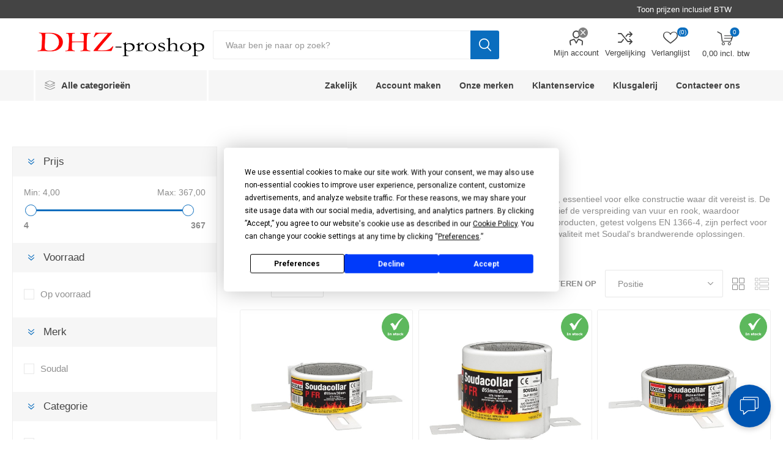

--- FILE ---
content_type: text/html; charset=utf-8
request_url: https://www.dhz-proshop.be/dhz-soudal-brandwerend-assortiment
body_size: 23043
content:
<!DOCTYPE html><html lang=nl dir=ltr class=html-category-page><head><title>Soudal brandwering kopen? Dhz-proshop - D&#xE9; Soudal webshop</title><meta charset=UTF-8><meta name=description content="Bestel al je Soudal brandwerende en brandvertragende producten bij Dhz-proshop. Dé specialist in het volledige productassortiment van Soudal. Voorraadartikel? Voor 16u besteld, morgen in huis. Alles voor professional en klusser!"><meta name=keywords content="brandwering,koop brandwering,brandwering scherp geprijsd,brandwering online,brandwering snel geleverd,brandwering ruime voorraad,brandwerende deuren,brandwerende voegen,brandwerende doorvoeren,brandwerend voegwerk,brandcompartimentering,brandwerende producten,brandwerende afdichting,brandwerende oplossingen,ei240,europese norm,en 1366-4,en 1366-3,prefab,industriegebouwen,hoogbouw,massieve wand,vloer elementen,connectievoegen,lichte scheidingswanden,metalen buizen,kabels,blank seals,technisch handboek,online keuze selector,brandwerend 1k pu schuim,veilige evacuatie,brand,gebouw,compartimenten,brandverspreiding,correcte plaatsing,regels van de kunst,getest,garanderen,vermijden.,soudal soudacollar p fr ø55mm-30mm - 146651,soudal soudacollar p fr ø55mm-50mm - 146650,soudal soudacollar p fr ø82mm-30mm - 146649,soudal soudacollar p fr ø82mm-50mm - 146648,soudal soudacollar p fr ø110mm-30mm - 146658,soudal soudacollar p fr ø110mm-50mm - 146657,soudal soudacollar p fr ø125mm-60mm - 146656,soudal soudacollar p fr ø160mm-60mm - 146655,soudal soudacollar p fr ø200mm-75mm - 146654,soudal soudacollar p fr ø250mm-75mm - 146653,soudal soudacollar p fr ø315mm-75mm - 146652,soudal soudatransit p fr ø40x150mm - 146638,soudal soudatransit p fr ø40x250mm - 146637,soudal soudatransit p fr ø40x400mm - 146636,soudal soudatransit p fr ø63x150mm - 146623,soudal soudatransit p fr ø63x250mm - 146635,soudal soudatransit p fr ø90x150mm - 146622,soudal soudatransit p fr ø90x250mm - 146634,soudal soudatransit p fr ø90x400mm - 146633,soudal soudatransit p fr ø110x150mm - 146641,soudal soudatransit p fr ø110x250mm - 146640,soudal soudatransit p fr ø110x400mm - 146639,soudal soudawrap p fr 1.8x50mm,rol 25m - 146626,soudal soudawrap p fr 55mm - 146625,soudal soudawrap p fr 82mm - 146624"><meta name=generator content=nopCommerce><meta name=viewport content="width=device-width, initial-scale=1.0, minimum-scale=1.0, maximum-scale=2.0"><link rel=preload as=font href=/Themes/Emporium/Content/icons/emporium-icons.woff crossorigin><link as=font href="https://fonts.googleapis.com/css?family=Roboto:300,400,700&amp;subset=cyrillic-ext,greek-ext&amp;display=swap" rel="stylesheet preload"><link rel=stylesheet href="/css/nynqgpkkhlqy7fmzby5lja.styles.css?v=pSTwsoyPNF3SKDI6ScAyYBymFq8"><script>(function(){var i,t,n;for(window.sib={equeue:[],client_key:"c1ruiiq82gsuitt2sdqbgt9k"},window.sib.email_id="",window.sendinblue={},i=["track","identify","trackLink","page"],n=0;n<i.length;n++)(function(n){window.sendinblue[n]=function(){var t=Array.prototype.slice.call(arguments);(window.sib[n]||function(){var i={};i[n]=t;window.sib.equeue.push(i)})(t[0],t[1],t[2])}})(i[n]);t=document.createElement("script");n=document.getElementsByTagName("script")[0];t.type="text/javascript";t.id="sendinblue-js";t.async=!0;t.src="https://sibautomation.com/sa.js?key="+window.sib.client_key;n.parentNode.insertBefore(t,n);window.sendinblue.page()})()</script><script type=text/plain data-categories=analytics>

        !function (f, b, e, v, n, t, s) {
            if (f.fbq) return;
            n = f.fbq = function () {
                n.callMethod ? n.callMethod.apply(n, arguments) : n.queue.push(arguments)
            };
            if (!f._fbq) f._fbq = n;
            n.push = n;
            n.loaded = !0;
            n.version = '2.0';
            n.agent = 'plnopcommerce';
            n.queue = [];
            t = b.createElement(e);
            t.async = !0;
            t.src = v;
            s = b.getElementsByTagName(e)[0];
            s.parentNode.insertBefore(t, s)
        }(window, document, 'script', 'https://connect.facebook.net/en_US/fbevents.js');
        
		fbq('init', '187708162669744');

		fbq('track', 'PageView');

    </script><script async src="https://www.googletagmanager.com/gtag/js?id=G-M7VW1K98B3" type=text/plain data-categories=analytics></script><script type=text/plain data-categories=analytics>
                  window.dataLayer = window.dataLayer || [];
                  function gtag(){dataLayer.push(arguments);}
                  gtag('js', new Date());

                  gtag('config', 'G-M7VW1K98B3');
                  
                  
                </script><link rel=canonical href=https://www.dhz-proshop.be/dhz-soudal-brandwerend-assortiment><link rel="shortcut icon" href=/icons/icons_0/favicon.ico><body class=category-page-body><noscript><iframe src="https://www.googletagmanager.com/ns.html?id=GTM-MVSH43H" height=0 width=0 style=display:none;visibility:hidden></iframe></noscript><input name=__RequestVerificationToken type=hidden value=CfDJ8LwlizmSLphAuWXMnpbJJxrmZlCWEq8u4zDDGxUEi6qHspje-FGH44Q3MvHNZe0HLUpwcAn-waBRuQhjOSAa8s0tG3D-tkEdADZuqofs6RHTkMmwViu1nauShKj2fiQhm_30VU_duoIHsVYXQWYkjX0><div class=ajax-loading-block-window style=display:none></div><div id=dialog-notifications-success title=Melding style=display:none></div><div id=dialog-notifications-error title=Fout style=display:none></div><div id=dialog-notifications-warning title=Waarschuwing style=display:none></div><div id=bar-notification class=bar-notification-container data-close=Sluiten></div><!--[if lte IE 8]><div style=clear:both;height:59px;text-align:center;position:relative><a href=http://www.microsoft.com/windows/internet-explorer/default.aspx target=_blank> <img src=/Themes/Emporium/Content/img/ie_warning.jpg height=42 width=820 alt="You are using an outdated browser. For a faster, safer browsing experience, upgrade for free today."> </a></div><![endif]--><div class=master-wrapper-page><div class=responsive-nav-wrapper-parent><div class=responsive-nav-wrapper><div class=menu-title><span>Menu</span></div><div class=search-wrap><span>Zoek</span></div><div class=mobile-logo><a href="/" class=logo> <img title=Dhz-proshop.be alt=Dhz-proshop.be src=https://www.dhz-proshop.be/images/thumbs/0169293_BeFunky-design.jpeg> </a></div><div class=shopping-cart-link></div><div class=personal-button id=header-links-opener><span>Personal menu</span></div></div></div><div class=header><div class=header-upper><div class=header-selectors-wrapper><div class="tax-display-type-selector desktop"><select id=customerTaxType name=customerTaxType onchange=setLocation(this.value) aria-label="BTW selector"><option selected value="https://www.dhz-proshop.be/changetaxtype/0?returnUrl=%2Fdhz-soudal-brandwerend-assortiment">Toon prijzen inclusief BTW<option value="https://www.dhz-proshop.be/changetaxtype/10?returnUrl=%2Fdhz-soudal-brandwerend-assortiment">Toon prijzen exclusief BTW</select></div><div class="tax-display-type-selector mobile mobile-selector"><div class="current-tax-type-selector selector-title">Toon prijzen inclusief BTW</div><div class="current-tax-type-selector-options mobile-collapse"><div class=selector-options-item><input type=radio name=tax-type-selector id=currency-0 value="https://www.dhz-proshop.be/changetaxtype/0?returnUrl=%2Fdhz-soudal-brandwerend-assortiment" onclick=setLocation(this.value) checked> <label for=currency-0>Toon prijzen inclusief BTW</label></div><div class=selector-options-item><input type=radio name=tax-type-selector id=currency-1 value="https://www.dhz-proshop.be/changetaxtype/10?returnUrl=%2Fdhz-soudal-brandwerend-assortiment" onclick=setLocation(this.value)> <label for=currency-1>Toon prijzen exclusief BTW</label></div></div></div></div></div><div class=header-lower><div class=header-logo><a href="/" class=logo> <img title=Dhz-proshop.be alt=Dhz-proshop.be src=https://www.dhz-proshop.be/images/thumbs/0169293_BeFunky-design.jpeg> </a></div><div class="search-box store-search-box"><div class=close-side-menu><span class=close-side-menu-text>Waar ben je naar op zoek?</span> <span class=close-side-menu-btn>Sluiten</span></div><form method=get id=small-search-box-form action=/search><input type=text class=search-box-text id=small-searchterms autocomplete=off name=q placeholder="Waar ben je naar op zoek?" aria-label="Zoek in winkel"> <button type=submit class="button-1 search-box-button">Zoek</button></form><style>.ui-autocomplete-category{font-size:15px;text-align:left;padding:5px 10px;border-bottom:1px solid #7c9a16;pointer-events:none}</style></div><div class=header-links-wrapper><div class="header-links logged-out"><ul><li><a href=/customer/info class="ico-account opener" data-loginurl=/login>Mijn account</a><div class="profile-menu-box login-popup"><div class=close-side-menu><div class=title><strong>Welkom terug!</strong></div></div><div class=header-form-holder><div class="returning-wrapper fieldset"><form method=post autocomplete=off action=/login><div class=form-fields><div class=inputs><label for=LoginModel_Email>E-mail:</label> <input class=email autofocus id=Email name=Email type=email data-val=true data-val-email="Verkeerd emailadres" data-val-required="Vul je emailadres in"> <span class=inputs-icons>&#x41;</span> <span data-valmsg-for=Email class=field-validation-valid data-valmsg-replace=true></span></div><div class=inputs><label for=LoginModel_Password>Wachtwoord:</label> <span class=forgot-password> <a href=/passwordrecovery>Wachtwoord vergeten?</a> </span> <input class=password id=Password name=Password type=password> <span class=inputs-icons>&#x78;</span> <span data-valmsg-for=Password class=field-validation-valid data-valmsg-replace=true></span></div><div class="inputs reversed" style=display:none><div class=remember-me><input id=RememberMe1 name=RememberMe type=checkbox data-val=true data-val-required="The Onthoudt mij? field is required." value=true> <label style=font-size:14px for=LoginModel_RememberMe>Onthoudt mij?</label></div></div></div><div class=buttons><button type=submit class="button-1 login-button">Inloggen</button></div><input name=__RequestVerificationToken type=hidden value=CfDJ8LwlizmSLphAuWXMnpbJJxrmZlCWEq8u4zDDGxUEi6qHspje-FGH44Q3MvHNZe0HLUpwcAn-waBRuQhjOSAa8s0tG3D-tkEdADZuqofs6RHTkMmwViu1nauShKj2fiQhm_30VU_duoIHsVYXQWYkjX0><input name=LoginModel.RememberMe type=hidden value=false></form><div class=external-authentication></div></div><div class=register-link><span>Nog geen account ?</span> <a href=/login class=ico-register style=text-align:center>Welkom aan boord!</a></div></div></div><li><a href=/compareproducts class=ico-compare>Vergelijking</a><li><a href=/wishlist class=ico-wishlist> <span class=wishlist-label>Verlanglijst</span> <span class=wishlist-qty>(0)</span> </a></ul><div class=mobile-flyout-wrapper><div class=close-side-menu><span class=close-side-menu-text>Winkelmandje</span> <span class=close-side-menu-btn>Sluiten</span></div><div id=flyout-cart class=flyout-cart data-removeitemfromcarturl=/EmporiumTheme/RemoveItemFromCart data-flyoutcarturl=/EmporiumTheme/FlyoutShoppingCart><div id=topcartlink><a href=/cart class=ico-cart> <span class=cart-qty>0</span> <span class=cart-label> 0,00 incl. btw </span> </a></div><div class=mini-shopping-cart><div class=flyout-cart-scroll-area><p>Je hebt nog geen artikelen toegevoegd aan je mandje</div></div></div></div></div></div></div><div class=header-menu-parent><div class="header-menu categories-in-side-panel"><div class=category-navigation-list-wrapper><span class=category-navigation-title>Alle categorieën</span><ul class="category-navigation-list sticky-flyout"></ul></div><div class=close-menu><span class=close-menu-text>Menu</span> <span class=close-menu-btn>Sluiten</span></div><ul class=mega-menu data-isrtlenabled=false data-enableclickfordropdown=false><li class="has-sublist with-dropdown-in-grid root-category-items"><a class=with-subcategories href=/dhz-stanley><span>Gereedschappen</span></a><div class=plus-button></div><div class="dropdown categories fullWidth boxes-4"><div class=row-wrapper><div class=row><div class=box><div class=picture-title-wrap><div class=picture><a href=/dhz-stanley-meetinstrumenten title="Toon producten in de categorie Meetgereedschap"> <img class=lazy alt="Afbeelding voor categorie Meetgereedschap" src="[data-uri]" data-original=https://www.dhz-proshop.be/images/thumbs/0138870_meetgereedschap_350.jpeg> </a></div><div class=title><a href=/dhz-stanley-meetinstrumenten title=Meetgereedschap><span>Meetgereedschap</span></a></div></div></div><div class=box><div class=picture-title-wrap><div class=picture><a href=/dhz-stanley-handgereedschap title="Toon producten in de categorie Handgereedschap"> <img class=lazy alt="Afbeelding voor categorie Handgereedschap" src="[data-uri]" data-original=https://www.dhz-proshop.be/images/thumbs/0138882_handgereedschap_350.jpeg> </a></div><div class=title><a href=/dhz-stanley-handgereedschap title=Handgereedschap><span>Handgereedschap</span></a></div></div></div><div class=box><div class=picture-title-wrap><div class=picture><a href=/dhz-stanley-gyproc-gereedschap title="Toon producten in de categorie Gipsplaat gereedschap"> <img class=lazy alt="Afbeelding voor categorie Gipsplaat gereedschap" src="[data-uri]" data-original=https://www.dhz-proshop.be/images/thumbs/0138883_gipsplaat-gereedschap_350.jpeg> </a></div><div class=title><a href=/dhz-stanley-gyproc-gereedschap title="Gipsplaat gereedschap"><span>Gipsplaat gereedschap</span></a></div></div></div><div class=box><div class=picture-title-wrap><div class=picture><a href=/dhz-stanley-bevestigingsgereedschap title="Toon producten in de categorie Bevestigingsgereedschap"> <img class=lazy alt="Afbeelding voor categorie Bevestigingsgereedschap" src="[data-uri]" data-original=https://www.dhz-proshop.be/images/thumbs/0138884_bevestigingsgereedschap_350.jpeg> </a></div><div class=title><a href=/dhz-stanley-bevestigingsgereedschap title=Bevestigingsgereedschap><span>Bevestigingsgereedschap</span></a></div></div></div></div><div class=row><div class=box><div class=picture-title-wrap><div class=picture><a href=/dhz-stanley-gereedschapskoffers title="Toon producten in de categorie Opbergsystemen"> <img class=lazy alt="Afbeelding voor categorie Opbergsystemen" src="[data-uri]" data-original=https://www.dhz-proshop.be/images/thumbs/0138886_opbergsystemen_350.jpeg> </a></div><div class=title><a href=/dhz-stanley-gereedschapskoffers title=Opbergsystemen><span>Opbergsystemen</span></a></div></div></div><div class=box><div class=picture-title-wrap><div class=picture><a href=/dhz-stanley-klemmen-en-bankschroeven title="Toon producten in de categorie Klemmen &amp; Bankschroeven"> <img class=lazy alt="Afbeelding voor categorie Klemmen &amp; Bankschroeven" src="[data-uri]" data-original=https://www.dhz-proshop.be/images/thumbs/0164832_klemmen-bankschroeven_350.jpeg> </a></div><div class=title><a href=/dhz-stanley-klemmen-en-bankschroeven title="Klemmen &amp; Bankschroeven"><span>Klemmen &amp; Bankschroeven</span></a></div></div></div><div class=box><div class=picture-title-wrap><div class=picture><a href=/dhz-stanley-aftekengereedschap title="Toon producten in de categorie Afschrijfgereedschap"> <img class=lazy alt="Afbeelding voor categorie Afschrijfgereedschap" src="[data-uri]" data-original=https://www.dhz-proshop.be/images/thumbs/0138887_afschrijfgereedschap_350.jpeg> </a></div><div class=title><a href=/dhz-stanley-aftekengereedschap title=Afschrijfgereedschap><span>Afschrijfgereedschap</span></a></div></div></div><div class=empty-box></div></div></div></div><li class="has-sublist with-dropdown-in-grid root-category-items"><a class=with-subcategories href=/dhz-machine-toebehoren><span>Machine toebehoren</span></a><div class=plus-button></div><div class="dropdown categories fullWidth boxes-4"><div class=row-wrapper><div class=row><div class=box><div class=picture-title-wrap><div class=picture><a href=/bitsen title="Toon producten in de categorie Bitsen"> <img class=lazy alt="Afbeelding voor categorie Bitsen" src="[data-uri]" data-original=https://www.dhz-proshop.be/images/thumbs/0181945_bitsen_350.jpeg> </a></div><div class=title><a href=/bitsen title=Bitsen><span>Bitsen</span></a></div></div></div><div class=box><div class=picture-title-wrap><div class=picture><a href=/draadtappen title="Toon producten in de categorie Draadtappen"> <img class=lazy alt="Afbeelding voor categorie Draadtappen" src="[data-uri]" data-original=https://www.dhz-proshop.be/images/thumbs/0181941_draadtappen_350.jpeg> </a></div><div class=title><a href=/draadtappen title=Draadtappen><span>Draadtappen</span></a></div></div></div><div class=box><div class=picture-title-wrap><div class=picture><a href=/machine-toebehoren-boren title="Toon producten in de categorie Boren"> <img class=lazy alt="Afbeelding voor categorie Boren" src="[data-uri]" data-original=https://www.dhz-proshop.be/images/thumbs/0181943_boren_350.jpeg> </a></div><div class=title><a href=/machine-toebehoren-boren title=Boren><span>Boren</span></a></div></div></div><div class=box><div class=picture-title-wrap><div class=picture><a href=/frezen title="Toon producten in de categorie Frezen"> <img class=lazy alt="Afbeelding voor categorie Frezen" src="[data-uri]" data-original=https://www.dhz-proshop.be/images/thumbs/0139149_frezen_350.jpeg> </a></div><div class=title><a href=/frezen title=Frezen><span>Frezen</span></a></div></div></div></div><div class=row><div class=box><div class=picture-title-wrap><div class=picture><a href=/dhz-carat-tegelmontage title="Toon producten in de categorie Tegelmontage"> <img class=lazy alt="Afbeelding voor categorie Tegelmontage" src="[data-uri]" data-original=https://www.dhz-proshop.be/images/thumbs/0166234_tegelmontage_350.jpeg> </a></div><div class=title><a href=/dhz-carat-tegelmontage title=Tegelmontage><span>Tegelmontage</span></a></div></div></div><div class=empty-box></div><div class=empty-box></div><div class=empty-box></div></div></div></div><li class="has-sublist with-dropdown-in-grid root-category-items"><a class=with-subcategories href=/klingspor-schuurmaterialen><span>Schuur- en slijpmaterialen</span></a><div class=plus-button></div><div class="dropdown categories fullWidth boxes-4"><div class=row-wrapper><div class=row><div class=box><div class=picture-title-wrap><div class=picture><a href=/snijgereedschappen title="Toon producten in de categorie Zaag- en slijpgereedschap"> <img class=lazy alt="Afbeelding voor categorie Zaag- en slijpgereedschap" src="[data-uri]" data-original=https://www.dhz-proshop.be/images/thumbs/0139152_zaag-en-slijpgereedschap_350.jpeg> </a></div><div class=title><a href=/snijgereedschappen title="Zaag- en slijpgereedschap"><span>Zaag- en slijpgereedschap</span></a></div></div></div><div class=box><div class=picture-title-wrap><div class=picture><a href=/dhz-klingspor-draadborstels title="Toon producten in de categorie Draadborstels"> <img class=lazy alt="Afbeelding voor categorie Draadborstels" src="[data-uri]" data-original=https://www.dhz-proshop.be/images/thumbs/0166252_draadborstels_350.jpeg> </a></div><div class=title><a href=/dhz-klingspor-draadborstels title=Draadborstels><span>Draadborstels</span></a></div></div></div><div class=box><div class=picture-title-wrap><div class=picture><a href=/machine-toebehoren-schuurmateriaal title="Toon producten in de categorie Schuurmateriaal"> <img class=lazy alt="Afbeelding voor categorie Schuurmateriaal" src="[data-uri]" data-original=https://www.dhz-proshop.be/images/thumbs/0139153_schuurmateriaal_350.jpeg> </a></div><div class=title><a href=/machine-toebehoren-schuurmateriaal title=Schuurmateriaal><span>Schuurmateriaal</span></a></div></div></div><div class=empty-box></div></div></div></div><li class="has-sublist with-dropdown-in-grid root-category-items"><a class=with-subcategories href=/dhz-soudal><span>Lijmen &amp; siliconen</span></a><div class=plus-button></div><div class="dropdown categories fullWidth boxes-4"><div class=row-wrapper><div class=row><div class=box><div class=picture-title-wrap><div class=picture><a href=/dhz-soudal-lijmen title="Toon producten in de categorie Lijmen"> <img class=lazy alt="Afbeelding voor categorie Lijmen" src="[data-uri]" data-original=https://www.dhz-proshop.be/images/thumbs/0169871_lijmen_350.jpeg> </a></div><div class=title><a href=/dhz-soudal-lijmen title=Lijmen><span>Lijmen</span></a></div></div></div><div class=box><div class=picture-title-wrap><div class=picture><a href=/dhz-soudal-voegkitten title="Toon producten in de categorie Voegkitten"> <img class=lazy alt="Afbeelding voor categorie Voegkitten" src="[data-uri]" data-original=https://www.dhz-proshop.be/images/thumbs/0123007_voegkitten_350.jpeg> </a></div><div class=title><a href=/dhz-soudal-voegkitten title=Voegkitten><span>Voegkitten</span></a></div></div></div><div class=box><div class=picture-title-wrap><div class=picture><a href=/dhz-soudal-pu-schuimen title="Toon producten in de categorie PU-schuimen"> <img class=lazy alt="Afbeelding voor categorie PU-schuimen" src="[data-uri]" data-original=https://www.dhz-proshop.be/images/thumbs/0123008_pu-schuimen_350.jpeg> </a></div><div class=title><a href=/dhz-soudal-pu-schuimen title=PU-schuimen><span>PU-schuimen</span></a></div></div></div><div class=box><div class=picture-title-wrap><div class=picture><a href=/dhz-soudal-brandwerend-assortiment title="Toon producten in de categorie Brandwering"> <img class=lazy alt="Afbeelding voor categorie Brandwering" src="[data-uri]" data-original=https://www.dhz-proshop.be/images/thumbs/0123009_brandwering_350.png> </a></div><div class=title><a href=/dhz-soudal-brandwerend-assortiment title=Brandwering><span>Brandwering</span></a></div></div></div></div><div class=row><div class=box><div class=picture-title-wrap><div class=picture><a href=/dhz-soudal-vochtwering title="Toon producten in de categorie Vochtwering"> <img class=lazy alt="Afbeelding voor categorie Vochtwering" src="[data-uri]" data-original=https://www.dhz-proshop.be/images/thumbs/0123011_vochtwering_350.jpeg> </a></div><div class=title><a href=/dhz-soudal-vochtwering title=Vochtwering><span>Vochtwering</span></a></div></div></div><div class=box><div class=picture-title-wrap><div class=picture><a href=/dhz-soudal-ruwbouw title="Toon producten in de categorie Ruwbouw"> <img class=lazy alt="Afbeelding voor categorie Ruwbouw" src="[data-uri]" data-original=https://www.dhz-proshop.be/images/thumbs/0123013_ruwbouw_350.jpeg> </a></div><div class=title><a href=/dhz-soudal-ruwbouw title=Ruwbouw><span>Ruwbouw</span></a></div></div></div><div class=box><div class=picture-title-wrap><div class=picture><a href=/dhz-soudal-automotive title="Toon producten in de categorie Automotive"> <img class=lazy alt="Afbeelding voor categorie Automotive" src="[data-uri]" data-original=https://www.dhz-proshop.be/images/thumbs/0123014_automotive_350.jpeg> </a></div><div class=title><a href=/dhz-soudal-automotive title=Automotive><span>Automotive</span></a></div></div></div><div class=box><div class=picture-title-wrap><div class=picture><a href=/soudal-bike-assortiment title="Toon producten in de categorie Fiets assortiment"> <img class=lazy alt="Afbeelding voor categorie Fiets assortiment" src="[data-uri]" data-original=https://www.dhz-proshop.be/images/thumbs/0123015_fiets-assortiment_350.jpeg> </a></div><div class=title><a href=/soudal-bike-assortiment title="Fiets assortiment"><span>Fiets assortiment</span></a></div></div></div></div><div class=row><div class=box><div class=picture-title-wrap><div class=picture><a href=/dhz-soudal-montagebanden title="Toon producten in de categorie Montagebanden"> <img class=lazy alt="Afbeelding voor categorie Montagebanden" src="[data-uri]" data-original=https://www.dhz-proshop.be/images/thumbs/0123023_montagebanden_350.jpeg> </a></div><div class=title><a href=/dhz-soudal-montagebanden title=Montagebanden><span>Montagebanden</span></a></div></div></div><div class=box><div class=picture-title-wrap><div class=picture><a href=/dhz-soudal-cleaners-sprays-primers title="Toon producten in de categorie Cleaners, sprays &amp; primers"> <img class=lazy alt="Afbeelding voor categorie Cleaners, sprays &amp; primers" src="[data-uri]" data-original=https://www.dhz-proshop.be/images/thumbs/0123017_cleaners-sprays-primers_350.jpeg> </a></div><div class=title><a href=/dhz-soudal-cleaners-sprays-primers title="Cleaners, sprays &amp; primers"><span>Cleaners, sprays &amp; primers</span></a></div></div></div><div class=box><div class=picture-title-wrap><div class=picture><a href=/dhz-soudal-houten-en-kunststof-opvulblokjes title="Toon producten in de categorie Opvulblokjes"> <img class=lazy alt="Afbeelding voor categorie Opvulblokjes" src="[data-uri]" data-original=https://www.dhz-proshop.be/images/thumbs/0123004_opvulblokjes_350.jpeg> </a></div><div class=title><a href=/dhz-soudal-houten-en-kunststof-opvulblokjes title=Opvulblokjes><span>Opvulblokjes</span></a></div></div></div><div class=box><div class=picture-title-wrap><div class=picture><a href=/dhz-soudal-aanvullend-assortiment title="Toon producten in de categorie Aanvullend assortiment"> <img class=lazy alt="Afbeelding voor categorie Aanvullend assortiment" src="[data-uri]" data-original=https://www.dhz-proshop.be/images/thumbs/0123024_aanvullend-assortiment_350.jpeg> </a></div><div class=title><a href=/dhz-soudal-aanvullend-assortiment title="Aanvullend assortiment"><span>Aanvullend assortiment</span></a></div></div></div></div></div></div><li class="mega-menu-categories root-category-items"><a href=/nieten-en-bradsen>Nieten, bradsen &amp; nagels</a><li class="has-sublist with-dropdown-in-grid root-category-items"><a class=with-subcategories href=/dhz-bevestigingen><span>Bouten &amp; schroeven</span></a><div class=plus-button></div><div class="dropdown categories fullWidth boxes-4"><div class=row-wrapper><div class=row><div class=box><div class=picture-title-wrap><div class=picture><a href=/dhz-bevestigingen-bouten title="Toon producten in de categorie Bouten"> <img class=lazy alt="Afbeelding voor categorie Bouten" src="[data-uri]" data-original=https://www.dhz-proshop.be/images/thumbs/0138860_bouten_350.jpeg> </a></div><div class=title><a href=/dhz-bevestigingen-bouten title=Bouten><span>Bouten</span></a></div></div></div><div class=box><div class=picture-title-wrap><div class=picture><a href=/dhz-bevestigingen-moeren title="Toon producten in de categorie Moeren"> <img class=lazy alt="Afbeelding voor categorie Moeren" src="[data-uri]" data-original=https://www.dhz-proshop.be/images/thumbs/0123030_moeren_350.jpeg> </a></div><div class=title><a href=/dhz-bevestigingen-moeren title=Moeren><span>Moeren</span></a></div></div></div><div class=box><div class=picture-title-wrap><div class=picture><a href=/dhz-bevestigingen-sluitringen title="Toon producten in de categorie Sluitringen"> <img class=lazy alt="Afbeelding voor categorie Sluitringen" src="[data-uri]" data-original=https://www.dhz-proshop.be/images/thumbs/0123031_sluitringen_350.jpeg> </a></div><div class=title><a href=/dhz-bevestigingen-sluitringen title=Sluitringen><span>Sluitringen</span></a></div></div></div><div class=box><div class=picture-title-wrap><div class=picture><a href=/dhz-bevestigingen-nagels title="Toon producten in de categorie Nagels"> <img class=lazy alt="Afbeelding voor categorie Nagels" src="[data-uri]" data-original=https://www.dhz-proshop.be/images/thumbs/0123032_nagels_350.jpeg> </a></div><div class=title><a href=/dhz-bevestigingen-nagels title=Nagels><span>Nagels</span></a></div></div></div></div><div class=row><div class=box><div class=picture-title-wrap><div class=picture><a href=/blindklinknagels title="Toon producten in de categorie Blindklinknagels"> <img class=lazy alt="Afbeelding voor categorie Blindklinknagels" src="[data-uri]" data-original=https://www.dhz-proshop.be/images/thumbs/0123034_blindklinknagels_350.jpeg> </a></div><div class=title><a href=/blindklinknagels title=Blindklinknagels><span>Blindklinknagels</span></a></div></div></div><div class=box><div class=picture-title-wrap><div class=picture><a href=/dhz-bevestigingen-houtbevestiging title="Toon producten in de categorie Schroefbevestigingen"> <img class=lazy alt="Afbeelding voor categorie Schroefbevestigingen" src="[data-uri]" data-original=https://www.dhz-proshop.be/images/thumbs/0123035_schroefbevestigingen_350.jpeg> </a></div><div class=title><a href=/dhz-bevestigingen-houtbevestiging title=Schroefbevestigingen><span>Schroefbevestigingen</span></a></div></div></div><div class=box><div class=picture-title-wrap><div class=picture><a href=/dhz-bevestigingen-metaalbevestiging title="Toon producten in de categorie Metaalbevestigingen"> <img class=lazy alt="Afbeelding voor categorie Metaalbevestigingen" src="[data-uri]" data-original=https://www.dhz-proshop.be/images/thumbs/0123036_metaalbevestigingen_350.jpeg> </a></div><div class=title><a href=/dhz-bevestigingen-metaalbevestiging title=Metaalbevestigingen><span>Metaalbevestigingen</span></a></div></div></div><div class=box><div class=picture-title-wrap><div class=picture><a href=/kunststof-bevestigingen title="Toon producten in de categorie Kunststof bevestigingen"> <img class=lazy alt="Afbeelding voor categorie Kunststof bevestigingen" src="[data-uri]" data-original=https://www.dhz-proshop.be/images/thumbs/0139127_kunststof-bevestigingen_350.jpeg> </a></div><div class=title><a href=/kunststof-bevestigingen title="Kunststof bevestigingen"><span>Kunststof bevestigingen</span></a></div></div></div></div><div class=row><div class=box><div class=picture-title-wrap><div class=picture><a href=/dhz-stalen-bevestigingen title="Toon producten in de categorie Stalen bevestigingen"> <img class=lazy alt="Afbeelding voor categorie Stalen bevestigingen" src="[data-uri]" data-original=https://www.dhz-proshop.be/images/thumbs/0018691_stalen-bevestigingen_350.jpeg> </a></div><div class=title><a href=/dhz-stalen-bevestigingen title="Stalen bevestigingen"><span>Stalen bevestigingen</span></a></div></div></div><div class=box><div class=picture-title-wrap><div class=picture><a href=/ketting-en-accessoires title="Toon producten in de categorie Ketting &amp; accessoires"> <img class=lazy alt="Afbeelding voor categorie Ketting &amp; accessoires" src="[data-uri]" data-original=https://www.dhz-proshop.be/images/thumbs/0183202_ketting-accessoires_350.jpeg> </a></div><div class=title><a href=/ketting-en-accessoires title="Ketting &amp; accessoires"><span>Ketting &amp; accessoires</span></a></div></div></div><div class=empty-box></div><div class=empty-box></div></div></div></div><li class="has-sublist with-dropdown-in-grid root-category-items"><a class=with-subcategories href=/dhz-fischer><span>Pluggen &amp; Ankers</span></a><div class=plus-button></div><div class="dropdown categories fullWidth boxes-4"><div class=row-wrapper><div class=row><div class=box><div class=picture-title-wrap><div class=picture><a href=/dhz-fischer-algemene-bevestigingen title="Toon producten in de categorie Algemene bevestigingen"> <img class=lazy alt="Afbeelding voor categorie Algemene bevestigingen" src="[data-uri]" data-original=https://www.dhz-proshop.be/images/thumbs/0130006_algemene-bevestigingen_350.jpeg> </a></div><div class=title><a href=/dhz-fischer-algemene-bevestigingen title="Algemene bevestigingen"><span>Algemene bevestigingen</span></a></div></div></div><div class=box><div class=picture-title-wrap><div class=picture><a href=/dhz-fischer-plaat-en-hollewandbevestigingen title="Toon producten in de categorie Hollewand bevestigingen"> <img class=lazy alt="Afbeelding voor categorie Hollewand bevestigingen" src="[data-uri]" data-original=https://www.dhz-proshop.be/images/thumbs/0129998_hollewand-bevestigingen_350.jpeg> </a></div><div class=title><a href=/dhz-fischer-plaat-en-hollewandbevestigingen title="Hollewand bevestigingen"><span>Hollewand bevestigingen</span></a></div></div></div><div class=box><div class=picture-title-wrap><div class=picture><a href=/dhz-fischer-constructiebevestigingen title="Toon producten in de categorie Constructie bevestigingen"> <img class=lazy alt="Afbeelding voor categorie Constructie bevestigingen" src="[data-uri]" data-original=https://www.dhz-proshop.be/images/thumbs/0130005_constructie-bevestigingen_350.jpeg> </a></div><div class=title><a href=/dhz-fischer-constructiebevestigingen title="Constructie bevestigingen"><span>Constructie bevestigingen</span></a></div></div></div><div class=box><div class=picture-title-wrap><div class=picture><a href=/dhz-fischer-isolatiebevestigingen title="Toon producten in de categorie Isolatie bevestigingen"> <img class=lazy alt="Afbeelding voor categorie Isolatie bevestigingen" src="[data-uri]" data-original=https://www.dhz-proshop.be/images/thumbs/0129999_isolatie-bevestigingen_350.jpeg> </a></div><div class=title><a href=/dhz-fischer-isolatiebevestigingen title="Isolatie bevestigingen"><span>Isolatie bevestigingen</span></a></div></div></div></div><div class=row><div class=box><div class=picture-title-wrap><div class=picture><a href=/dhz-fischer-stalen-bevestigingen title="Toon producten in de categorie Stalen ankers"> <img class=lazy alt="Afbeelding voor categorie Stalen ankers" src="[data-uri]" data-original=https://www.dhz-proshop.be/images/thumbs/0130000_stalen-ankers_350.jpeg> </a></div><div class=title><a href=/dhz-fischer-stalen-bevestigingen title="Stalen ankers"><span>Stalen ankers</span></a></div></div></div><div class=box><div class=picture-title-wrap><div class=picture><a href=/dhz-fischer-chemische-bevestigingen title="Toon producten in de categorie Chemische bevestigingen"> <img class=lazy alt="Afbeelding voor categorie Chemische bevestigingen" src="[data-uri]" data-original=https://www.dhz-proshop.be/images/thumbs/0130004_chemische-bevestigingen_350.jpeg> </a></div><div class=title><a href=/dhz-fischer-chemische-bevestigingen title="Chemische bevestigingen"><span>Chemische bevestigingen</span></a></div></div></div><div class=box><div class=picture-title-wrap><div class=picture><a href=/dhz-fischer-elektra-bevestigingen title="Toon producten in de categorie Elektra bevestigingen"> <img class=lazy alt="Afbeelding voor categorie Elektra bevestigingen" src="[data-uri]" data-original=https://www.dhz-proshop.be/images/thumbs/0130001_elektra-bevestigingen_350.jpeg> </a></div><div class=title><a href=/dhz-fischer-elektra-bevestigingen title="Elektra bevestigingen"><span>Elektra bevestigingen</span></a></div></div></div><div class=box><div class=picture-title-wrap><div class=picture><a href=/dhz-fischer-sanitaire-bevestigingen title="Toon producten in de categorie Sanitaire bevestigingen"> <img class=lazy alt="Afbeelding voor categorie Sanitaire bevestigingen" src="[data-uri]" data-original=https://www.dhz-proshop.be/images/thumbs/0130002_sanitaire-bevestigingen_350.jpeg> </a></div><div class=title><a href=/dhz-fischer-sanitaire-bevestigingen title="Sanitaire bevestigingen"><span>Sanitaire bevestigingen</span></a></div></div></div></div><div class=row><div class=box><div class=picture-title-wrap><div class=picture><a href=/dhz-fischer-pijpklemmen title="Toon producten in de categorie Pijpklemmen"> <img class=lazy alt="Afbeelding voor categorie Pijpklemmen" src="[data-uri]" data-original=https://www.dhz-proshop.be/images/thumbs/0130003_pijpklemmen_350.jpeg> </a></div><div class=title><a href=/dhz-fischer-pijpklemmen title=Pijpklemmen><span>Pijpklemmen</span></a></div></div></div><div class=empty-box></div><div class=empty-box></div><div class=empty-box></div></div></div></div><li class="mega-menu-categories root-category-items"><a href=/hpx-plakband>HPX plakband</a><li class="has-sublist with-dropdown-in-grid root-category-items"><a class=with-subcategories href=/dhz-pbm-bescherming><span>Bescherming (PBM)</span></a><div class=plus-button></div><div class="dropdown categories fullWidth boxes-4"><div class=row-wrapper><div class=row><div class=box><div class=picture-title-wrap><div class=picture><a href=/dhz-pbm-handschoenen title="Toon producten in de categorie Handschoenen"> <img class=lazy alt="Afbeelding voor categorie Handschoenen" src="[data-uri]" data-original=https://www.dhz-proshop.be/images/thumbs/0138889_handschoenen_350.jpeg> </a></div><div class=title><a href=/dhz-pbm-handschoenen title=Handschoenen><span>Handschoenen</span></a></div></div></div><div class=box><div class=picture-title-wrap><div class=picture><a href=/dhz-pbm-kledij title="Toon producten in de categorie Kledij"> <img class=lazy alt="Afbeelding voor categorie Kledij" src="[data-uri]" data-original=https://www.dhz-proshop.be/images/thumbs/0138890_kledij_350.jpeg> </a></div><div class=title><a href=/dhz-pbm-kledij title=Kledij><span>Kledij</span></a></div></div></div><div class=box><div class=picture-title-wrap><div class=picture><a href=/dhz-pbm-gelaatbescherming title="Toon producten in de categorie Gelaatbescherming"> <img class=lazy alt="Afbeelding voor categorie Gelaatbescherming" src="[data-uri]" data-original=https://www.dhz-proshop.be/images/thumbs/0138891_gelaatbescherming_350.jpeg> </a></div><div class=title><a href=/dhz-pbm-gelaatbescherming title=Gelaatbescherming><span>Gelaatbescherming</span></a></div></div></div><div class=empty-box></div></div></div></div><li class="has-sublist with-dropdown-in-grid root-category-items"><a class=with-subcategories href=/dhz-elektro><span>Elektro</span></a><div class=plus-button></div><div class="dropdown categories fullWidth boxes-4"><div class=row-wrapper><div class=row><div class=box><div class=picture-title-wrap><div class=picture><a href=/dhz-energizer-batterijen title="Toon producten in de categorie Batterijen"> <img class=lazy alt="Afbeelding voor categorie Batterijen" src="[data-uri]" data-original=https://www.dhz-proshop.be/images/thumbs/0139130_batterijen_350.jpeg> </a></div><div class=title><a href=/dhz-energizer-batterijen title=Batterijen><span>Batterijen</span></a></div></div></div><div class=box><div class=picture-title-wrap><div class=picture><a href=/dhz-verlichting title="Toon producten in de categorie Verlichting"> <img class=lazy alt="Afbeelding voor categorie Verlichting" src="[data-uri]" data-original=https://www.dhz-proshop.be/images/thumbs/0139131_verlichting_350.jpeg> </a></div><div class=title><a href=/dhz-verlichting title=Verlichting><span>Verlichting</span></a></div></div></div><div class=box><div class=picture-title-wrap><div class=picture><a href=/kabelbinder title="Toon producten in de categorie Stripbandjes"> <img class=lazy alt="Afbeelding voor categorie Stripbandjes" src="[data-uri]" data-original=https://www.dhz-proshop.be/images/thumbs/0139132_stripbandjes_350.jpeg> </a></div><div class=title><a href=/kabelbinder title=Stripbandjes><span>Stripbandjes</span></a></div></div></div><div class=box><div class=picture-title-wrap><div class=picture><a href=/dhz-elektro-kabelschoenen-en-draadklemmen title="Toon producten in de categorie Kabelschoenen"> <img class=lazy alt="Afbeelding voor categorie Kabelschoenen" src="[data-uri]" data-original=https://www.dhz-proshop.be/images/thumbs/0139133_kabelschoenen_350.jpeg> </a></div><div class=title><a href=/dhz-elektro-kabelschoenen-en-draadklemmen title=Kabelschoenen><span>Kabelschoenen</span></a></div></div></div></div><div class=row><div class=box><div class=picture-title-wrap><div class=picture><a href=/dhz-elektro-kabelwartels title="Toon producten in de categorie Kabelwartels"> <img class=lazy alt="Afbeelding voor categorie Kabelwartels" src="[data-uri]" data-original=https://www.dhz-proshop.be/images/thumbs/0139134_kabelwartels_350.jpeg> </a></div><div class=title><a href=/dhz-elektro-kabelwartels title=Kabelwartels><span>Kabelwartels</span></a></div></div></div><div class=box><div class=picture-title-wrap><div class=picture><a href=/dhz-elektro-krimpkousen title="Toon producten in de categorie Krimpkousen"> <img class=lazy alt="Afbeelding voor categorie Krimpkousen" src="[data-uri]" data-original=https://www.dhz-proshop.be/images/thumbs/0139135_krimpkousen_350.jpeg> </a></div><div class=title><a href=/dhz-elektro-krimpkousen title=Krimpkousen><span>Krimpkousen</span></a></div></div></div><div class=box><div class=picture-title-wrap><div class=picture><a href=/bals-stekkers-en-wandstopcontacten title="Toon producten in de categorie Bals stekkers &amp; wandcontacten"> <img class=lazy alt="Afbeelding voor categorie Bals stekkers &amp; wandcontacten" src="[data-uri]" data-original=https://www.dhz-proshop.be/images/thumbs/0139136_bals-stekkers-wandcontacten_350.jpeg> </a></div><div class=title><a href=/bals-stekkers-en-wandstopcontacten title="Bals stekkers &amp; wandcontacten"><span>Bals stekkers &amp; wandcontacten</span></a></div></div></div><div class=box><div class=picture-title-wrap><div class=picture><a href=/dhz-elektro-verbindingsklemmen-en-lasklemmen title="Toon producten in de categorie Wago klemmen"> <img class=lazy alt="Afbeelding voor categorie Wago klemmen" src="[data-uri]" data-original=https://www.dhz-proshop.be/images/thumbs/0139137_wago-klemmen_350.jpeg> </a></div><div class=title><a href=/dhz-elektro-verbindingsklemmen-en-lasklemmen title="Wago klemmen"><span>Wago klemmen</span></a></div></div></div></div></div></div><li><a href=https://www.dhz-proshop.be/faq/zakelijk title=Zakelijk><span> Zakelijk</span></a><li><a href=/login title="Account maken"><span> Account maken</span></a><li class="has-sublist with-dropdown-in-grid"><a class=with-subcategories href=/manufacturer/all title="Onze merken"><span>Onze merken</span></a><div class="dropdown manufacturers fullWidth boxes-10"><div class=row-wrapper><div class=row><div class=box><div class=picture><a class=manufacturer href=/ab-safety title=Artelli> <img class=lazy src="[data-uri]" data-original=https://www.dhz-proshop.be/images/thumbs/0111995_artelli_165.png alt="Afbeelding voor categorie Artelli" title="Afbeelding voor categorie Artelli"> </a></div><div class=title><a class=manufacturer href=/ab-safety title=Artelli><span>Artelli</span></a></div></div><div class=box><div class=picture><a class=manufacturer href=/bals-stekkers-en-wandcontacten title=Bals> <img class=lazy src="[data-uri]" data-original=https://www.dhz-proshop.be/images/thumbs/0037669_bals_165.jpeg alt="Afbeelding voor categorie Bals" title="Afbeelding voor categorie Bals"> </a></div><div class=title><a class=manufacturer href=/bals-stekkers-en-wandcontacten title=Bals><span>Bals</span></a></div></div><div class=box><div class=picture><a class=manufacturer href=/carat title=Carat> <img class=lazy src="[data-uri]" data-original=https://www.dhz-proshop.be/images/thumbs/0017242_carat_165.jpeg alt="Afbeelding voor categorie Carat" title="Afbeelding voor categorie Carat"> </a></div><div class=title><a class=manufacturer href=/carat title=Carat><span>Carat</span></a></div></div><div class=box><div class=picture><a class=manufacturer href=/connecton-fasteners title=Connecton> <img class=lazy src="[data-uri]" data-original=https://www.dhz-proshop.be/images/thumbs/0194877_connecton_165.jpeg alt="Afbeelding voor categorie Connecton" title="Afbeelding voor categorie Connecton"> </a></div><div class=title><a class=manufacturer href=/connecton-fasteners title=Connecton><span>Connecton</span></a></div></div><div class=box><div class=picture><a class=manufacturer href=/cmt title=CMT> <img class=lazy src="[data-uri]" data-original=https://www.dhz-proshop.be/images/thumbs/0169421_cmt_165.jpeg alt="Afbeelding voor categorie CMT" title="Afbeelding voor categorie CMT"> </a></div><div class=title><a class=manufacturer href=/cmt title=CMT><span>CMT</span></a></div></div><div class=box><div class=picture><a class=manufacturer href=/cobit title=Cobit> <img class=lazy src="[data-uri]" data-original=https://www.dhz-proshop.be/images/thumbs/0185631_cobit_165.jpeg alt="Afbeelding voor categorie Cobit" title="Afbeelding voor categorie Cobit"> </a></div><div class=title><a class=manufacturer href=/cobit title=Cobit><span>Cobit</span></a></div></div><div class=box><div class=picture><a class=manufacturer href=/dhz-proshop-bevestigingen title=Dhz-proshop> <img class=lazy src="[data-uri]" data-original=https://www.dhz-proshop.be/images/thumbs/0111998_dhz-proshop_165.png alt="Afbeelding voor categorie Dhz-proshop" title="Afbeelding voor categorie Dhz-proshop"> </a></div><div class=title><a class=manufacturer href=/dhz-proshop-bevestigingen title=Dhz-proshop><span>Dhz-proshop</span></a></div></div><div class=box><div class=picture><a class=manufacturer href=/energizer title=Energizer> <img class=lazy src="[data-uri]" data-original=https://www.dhz-proshop.be/images/thumbs/0111987_energizer_165.jpeg alt="Afbeelding voor categorie Energizer" title="Afbeelding voor categorie Energizer"> </a></div><div class=title><a class=manufacturer href=/energizer title=Energizer><span>Energizer</span></a></div></div><div class=box><div class=picture><a class=manufacturer href=/fischer title=Fischer> <img class=lazy src="[data-uri]" data-original=https://www.dhz-proshop.be/images/thumbs/0017243_fischer_165.jpeg alt="Afbeelding voor categorie Fischer" title="Afbeelding voor categorie Fischer"> </a></div><div class=title><a class=manufacturer href=/fischer title=Fischer><span>Fischer</span></a></div></div><div class=box><div class=picture><a class=manufacturer href=/bodegraven title="Gebr. Bodegraven"> <img class=lazy src="[data-uri]" data-original=https://www.dhz-proshop.be/images/thumbs/0169420_gebr-bodegraven_165.jpeg alt="Afbeelding voor categorie Gebr. Bodegraven" title="Afbeelding voor categorie Gebr. Bodegraven"> </a></div><div class=title><a class=manufacturer href=/bodegraven title="Gebr. Bodegraven"><span>Gebr. Bodegraven</span></a></div></div></div></div></div><li><a href=https://www.dhz-proshop.be/faq title=Klantenservice><span> Klantenservice</span></a><li><a href=/blog title=Klusgalerij><span> Klusgalerij</span></a><li><a href=/contactus title="Contacteer ons"><span> Contacteer ons</span></a></ul><ul class=mega-menu-responsive><li class=all-categories><span class=labelfornextplusbutton>Alle categorieën</span><div class=plus-button></div><div class=sublist-wrap><ul class=sublist><li class=back-button><span>Terug</span><li class="has-sublist mega-menu-categories root-category-items"><a class=with-subcategories href=/dhz-stanley>Gereedschappen</a><div class=plus-button></div><div class=sublist-wrap><ul class=sublist><li class=back-button><span>Terug</span><li><a class=lastLevelCategory href=/dhz-stanley-meetinstrumenten title=Meetgereedschap><span>Meetgereedschap</span></a><li><a class=lastLevelCategory href=/dhz-stanley-handgereedschap title=Handgereedschap><span>Handgereedschap</span></a><li><a class=lastLevelCategory href=/dhz-stanley-gyproc-gereedschap title="Gipsplaat gereedschap"><span>Gipsplaat gereedschap</span></a><li><a class=lastLevelCategory href=/dhz-stanley-bevestigingsgereedschap title=Bevestigingsgereedschap><span>Bevestigingsgereedschap</span></a><li><a class=lastLevelCategory href=/dhz-stanley-gereedschapskoffers title=Opbergsystemen><span>Opbergsystemen</span></a><li><a class=lastLevelCategory href=/dhz-stanley-klemmen-en-bankschroeven title="Klemmen &amp; Bankschroeven"><span>Klemmen &amp; Bankschroeven</span></a><li><a class=lastLevelCategory href=/dhz-stanley-aftekengereedschap title=Afschrijfgereedschap><span>Afschrijfgereedschap</span></a></ul></div><li class="has-sublist mega-menu-categories root-category-items"><a class=with-subcategories href=/dhz-machine-toebehoren>Machine toebehoren</a><div class=plus-button></div><div class=sublist-wrap><ul class=sublist><li class=back-button><span>Terug</span><li><a class=lastLevelCategory href=/bitsen title=Bitsen><span>Bitsen</span></a><li><a class=lastLevelCategory href=/draadtappen title=Draadtappen><span>Draadtappen</span></a><li><a class=lastLevelCategory href=/machine-toebehoren-boren title=Boren><span>Boren</span></a><li><a class=lastLevelCategory href=/frezen title=Frezen><span>Frezen</span></a><li><a class=lastLevelCategory href=/dhz-carat-tegelmontage title=Tegelmontage><span>Tegelmontage</span></a></ul></div><li class="has-sublist mega-menu-categories root-category-items"><a class=with-subcategories href=/klingspor-schuurmaterialen>Schuur- en slijpmaterialen</a><div class=plus-button></div><div class=sublist-wrap><ul class=sublist><li class=back-button><span>Terug</span><li><a class=lastLevelCategory href=/snijgereedschappen title="Zaag- en slijpgereedschap"><span>Zaag- en slijpgereedschap</span></a><li><a class=lastLevelCategory href=/dhz-klingspor-draadborstels title=Draadborstels><span>Draadborstels</span></a><li><a class=lastLevelCategory href=/machine-toebehoren-schuurmateriaal title=Schuurmateriaal><span>Schuurmateriaal</span></a></ul></div><li class="has-sublist mega-menu-categories root-category-items"><a class=with-subcategories href=/dhz-soudal>Lijmen &amp; siliconen</a><div class=plus-button></div><div class=sublist-wrap><ul class=sublist><li class=back-button><span>Terug</span><li><a class=lastLevelCategory href=/dhz-soudal-lijmen title=Lijmen><span>Lijmen</span></a><li><a class=lastLevelCategory href=/dhz-soudal-voegkitten title=Voegkitten><span>Voegkitten</span></a><li><a class=lastLevelCategory href=/dhz-soudal-pu-schuimen title=PU-schuimen><span>PU-schuimen</span></a><li><a class=lastLevelCategory href=/dhz-soudal-brandwerend-assortiment title=Brandwering><span>Brandwering</span></a><li><a class=lastLevelCategory href=/dhz-soudal-vochtwering title=Vochtwering><span>Vochtwering</span></a><li><a class=lastLevelCategory href=/dhz-soudal-ruwbouw title=Ruwbouw><span>Ruwbouw</span></a><li><a class=lastLevelCategory href=/dhz-soudal-automotive title=Automotive><span>Automotive</span></a><li><a class=lastLevelCategory href=/soudal-bike-assortiment title="Fiets assortiment"><span>Fiets assortiment</span></a><li><a class=lastLevelCategory href=/dhz-soudal-montagebanden title=Montagebanden><span>Montagebanden</span></a><li><a class=lastLevelCategory href=/dhz-soudal-cleaners-sprays-primers title="Cleaners, sprays &amp; primers"><span>Cleaners, sprays &amp; primers</span></a><li><a class=lastLevelCategory href=/dhz-soudal-houten-en-kunststof-opvulblokjes title=Opvulblokjes><span>Opvulblokjes</span></a><li><a class=lastLevelCategory href=/dhz-soudal-aanvullend-assortiment title="Aanvullend assortiment"><span>Aanvullend assortiment</span></a></ul></div><li class="mega-menu-categories root-category-items"><a href=/nieten-en-bradsen>Nieten, bradsen &amp; nagels</a><li class="has-sublist mega-menu-categories root-category-items"><a class=with-subcategories href=/dhz-bevestigingen>Bouten &amp; schroeven</a><div class=plus-button></div><div class=sublist-wrap><ul class=sublist><li class=back-button><span>Terug</span><li><a class=lastLevelCategory href=/dhz-bevestigingen-bouten title=Bouten><span>Bouten</span></a><li><a class=lastLevelCategory href=/dhz-bevestigingen-moeren title=Moeren><span>Moeren</span></a><li><a class=lastLevelCategory href=/dhz-bevestigingen-sluitringen title=Sluitringen><span>Sluitringen</span></a><li><a class=lastLevelCategory href=/dhz-bevestigingen-nagels title=Nagels><span>Nagels</span></a><li><a class=lastLevelCategory href=/blindklinknagels title=Blindklinknagels><span>Blindklinknagels</span></a><li><a class=lastLevelCategory href=/dhz-bevestigingen-houtbevestiging title=Schroefbevestigingen><span>Schroefbevestigingen</span></a><li><a class=lastLevelCategory href=/dhz-bevestigingen-metaalbevestiging title=Metaalbevestigingen><span>Metaalbevestigingen</span></a><li><a class=lastLevelCategory href=/kunststof-bevestigingen title="Kunststof bevestigingen"><span>Kunststof bevestigingen</span></a><li><a class=lastLevelCategory href=/dhz-stalen-bevestigingen title="Stalen bevestigingen"><span>Stalen bevestigingen</span></a><li><a class=lastLevelCategory href=/ketting-en-accessoires title="Ketting &amp; accessoires"><span>Ketting &amp; accessoires</span></a></ul></div><li class="has-sublist mega-menu-categories root-category-items"><a class=with-subcategories href=/dhz-fischer>Pluggen &amp; Ankers</a><div class=plus-button></div><div class=sublist-wrap><ul class=sublist><li class=back-button><span>Terug</span><li><a class=lastLevelCategory href=/dhz-fischer-algemene-bevestigingen title="Algemene bevestigingen"><span>Algemene bevestigingen</span></a><li><a class=lastLevelCategory href=/dhz-fischer-plaat-en-hollewandbevestigingen title="Hollewand bevestigingen"><span>Hollewand bevestigingen</span></a><li><a class=lastLevelCategory href=/dhz-fischer-constructiebevestigingen title="Constructie bevestigingen"><span>Constructie bevestigingen</span></a><li><a class=lastLevelCategory href=/dhz-fischer-isolatiebevestigingen title="Isolatie bevestigingen"><span>Isolatie bevestigingen</span></a><li><a class=lastLevelCategory href=/dhz-fischer-stalen-bevestigingen title="Stalen ankers"><span>Stalen ankers</span></a><li><a class=lastLevelCategory href=/dhz-fischer-chemische-bevestigingen title="Chemische bevestigingen"><span>Chemische bevestigingen</span></a><li><a class=lastLevelCategory href=/dhz-fischer-elektra-bevestigingen title="Elektra bevestigingen"><span>Elektra bevestigingen</span></a><li><a class=lastLevelCategory href=/dhz-fischer-sanitaire-bevestigingen title="Sanitaire bevestigingen"><span>Sanitaire bevestigingen</span></a><li><a class=lastLevelCategory href=/dhz-fischer-pijpklemmen title=Pijpklemmen><span>Pijpklemmen</span></a></ul></div><li class="mega-menu-categories root-category-items"><a href=/hpx-plakband>HPX plakband</a><li class="has-sublist mega-menu-categories root-category-items"><a class=with-subcategories href=/dhz-pbm-bescherming>Bescherming (PBM)</a><div class=plus-button></div><div class=sublist-wrap><ul class=sublist><li class=back-button><span>Terug</span><li><a class=lastLevelCategory href=/dhz-pbm-handschoenen title=Handschoenen><span>Handschoenen</span></a><li><a class=lastLevelCategory href=/dhz-pbm-kledij title=Kledij><span>Kledij</span></a><li><a class=lastLevelCategory href=/dhz-pbm-gelaatbescherming title=Gelaatbescherming><span>Gelaatbescherming</span></a></ul></div><li class="has-sublist mega-menu-categories root-category-items"><a class=with-subcategories href=/dhz-elektro>Elektro</a><div class=plus-button></div><div class=sublist-wrap><ul class=sublist><li class=back-button><span>Terug</span><li><a class=lastLevelCategory href=/dhz-energizer-batterijen title=Batterijen><span>Batterijen</span></a><li><a class=lastLevelCategory href=/dhz-verlichting title=Verlichting><span>Verlichting</span></a><li><a class=lastLevelCategory href=/kabelbinder title=Stripbandjes><span>Stripbandjes</span></a><li><a class=lastLevelCategory href=/dhz-elektro-kabelschoenen-en-draadklemmen title=Kabelschoenen><span>Kabelschoenen</span></a><li><a class=lastLevelCategory href=/dhz-elektro-kabelwartels title=Kabelwartels><span>Kabelwartels</span></a><li><a class=lastLevelCategory href=/dhz-elektro-krimpkousen title=Krimpkousen><span>Krimpkousen</span></a><li><a class=lastLevelCategory href=/bals-stekkers-en-wandstopcontacten title="Bals stekkers &amp; wandcontacten"><span>Bals stekkers &amp; wandcontacten</span></a><li><a class=lastLevelCategory href=/dhz-elektro-verbindingsklemmen-en-lasklemmen title="Wago klemmen"><span>Wago klemmen</span></a></ul></div></ul></div><li><a href=https://www.dhz-proshop.be/faq/zakelijk title=Zakelijk><span> Zakelijk</span></a><li><a href=/login title="Account maken"><span> Account maken</span></a><li class=has-sublist><a class=with-subcategories href=/manufacturer/all title="Onze merken"><span>Onze merken</span></a><div class=plus-button></div><div class=sublist-wrap><ul class=sublist><li class=back-button><span>Terug</span><li><a href=/ab-safety title=Artelli><span>Artelli</span></a><li><a href=/bals-stekkers-en-wandcontacten title=Bals><span>Bals</span></a><li><a href=/carat title=Carat><span>Carat</span></a><li><a href=/connecton-fasteners title=Connecton><span>Connecton</span></a><li><a href=/cmt title=CMT><span>CMT</span></a><li><a href=/cobit title=Cobit><span>Cobit</span></a><li><a href=/dhz-proshop-bevestigingen title=Dhz-proshop><span>Dhz-proshop</span></a><li><a href=/energizer title=Energizer><span>Energizer</span></a><li><a href=/fischer title=Fischer><span>Fischer</span></a><li><a href=/bodegraven title="Gebr. Bodegraven"><span>Gebr. Bodegraven</span></a><li><a class=view-all href=/manufacturer/all title="Bekijk alles"> <span>Bekijk alles</span> </a></ul></div><li><a href=https://www.dhz-proshop.be/faq title=Klantenservice><span> Klantenservice</span></a><li><a href=/blog title=Klusgalerij><span> Klusgalerij</span></a><li><a href=/contactus title="Contacteer ons"><span> Contacteer ons</span></a></ul><div class=mobile-menu-items></div></div></div></div><div class=overlayOffCanvas></div><div class=master-wrapper-content><div class=ajaxCartInfo data-getajaxcartbuttonurl=/NopAjaxCart/GetAjaxCartButtonsAjax data-productpageaddtocartbuttonselector=.add-to-cart-button data-productboxaddtocartbuttonselector=.product-box-add-to-cart-button data-productboxproductitemelementselector=.product-item data-usenopnotification=False data-nopnotificationcartresource="Het product is toegevoegd aan je &lt;a href=&#34;/cart&#34;>winkelmandje&lt;/a>" data-nopnotificationwishlistresource="Het product is toegevoegd aan uw &lt;a href=&#34;/wishlist&#34;>verlanglijst&lt;/a>" data-enableonproductpage=True data-enableoncatalogpages=True data-minishoppingcartquatityformattingresource=({0}) data-miniwishlistquatityformattingresource=({0}) data-addtowishlistbuttonselector=.add-to-wishlist-button></div><input id=addProductVariantToCartUrl name=addProductVariantToCartUrl type=hidden value=/AddProductFromProductDetailsPageToCartAjax> <input id=addProductToCartUrl name=addProductToCartUrl type=hidden value=/AddProductToCartAjax> <input id=miniShoppingCartUrl name=miniShoppingCartUrl type=hidden value=/MiniShoppingCart> <input id=flyoutShoppingCartUrl name=flyoutShoppingCartUrl type=hidden value=/NopAjaxCartFlyoutShoppingCart> <input id=checkProductAttributesUrl name=checkProductAttributesUrl type=hidden value=/CheckIfProductOrItsAssociatedProductsHasAttributes> <input id=getMiniProductDetailsViewUrl name=getMiniProductDetailsViewUrl type=hidden value=/GetMiniProductDetailsView> <input id=flyoutShoppingCartPanelSelector name=flyoutShoppingCartPanelSelector type=hidden value=.flyout-cart> <input id=shoppingCartMenuLinkSelector name=shoppingCartMenuLinkSelector type=hidden value=span.cart-qty> <input id=wishlistMenuLinkSelector name=wishlistMenuLinkSelector type=hidden value=span.wishlist-qty><div class=quickViewData data-productselector=.product-item data-productselectorchild=.btn-wrapper data-retrievequickviewurl=/quickviewdata data-quickviewbuttontext="Snel overzicht" data-quickviewbuttontitle="Snel overzicht" data-isquickviewpopupdraggable=False data-enablequickviewpopupoverlay=True data-accordionpanelsheightstyle=content data-getquickviewbuttonroute=/getquickviewbutton></div><div id=product-ribbon-info data-productid=0 data-productboxselector=".product-item, .item-holder" data-productboxpicturecontainerselector=".picture, .item-picture" data-productpagepicturesparentcontainerselector=.product-essential data-productpagebugpicturecontainerselector=.picture data-retrieveproductribbonsurl=/RetrieveProductRibbons></div><div class=master-column-wrapper><div class=center-2><div class="page category-page"><div class=breadcrumb><ul itemscope itemtype=http://schema.org/BreadcrumbList><li><a href="/" title=Dhz-proshop.be>Dhz-proshop.be</a> <span class=delimiter>/</span><li itemprop=itemListElement itemscope itemtype=http://schema.org/ListItem><a href=/dhz-soudal title="Lijmen &amp; siliconen" itemprop=item> <span itemprop=name>Lijmen &amp; siliconen</span> </a> <span class=delimiter>/</span><meta itemprop=position content=1><li itemprop=itemListElement itemscope itemtype=http://schema.org/ListItem><strong class=current-item itemprop=name>Brandwering</strong> <span itemprop=item itemscope itemtype=http://schema.org/Thing id=/dhz-soudal-brandwerend-assortiment> </span><meta itemprop=position content=2></ul></div><div class=page-title><h1>Brandwering</h1></div><div class=page-body><div class=category-description><p>Verhoog de brandveiligheid van gebouwen met Soudal's brandwerende producten, essentieel voor elke constructie waar dit vereist is. De voegkitten, brandkragen en specifieke brandwerende schuimen verhinderen effectief de verspreiding van vuur en rook, waardoor kostbare tijd gewonnen wordt voor een veilige evacuatie. Soudal's brandwerende producten, getest volgens EN 1366-4, zijn perfect voor gebruik in zowel residentiële als commerciële gebouwen. Kies voor veiligheid en kwaliteit met Soudal's brandwerende oplossingen. Bescherm je project met geavanceerde technologie en betrouwbare prestaties.</div><div class=product-selectors><div class=filters-button-wrapper><button class=filters-button>Filters</button></div><div class=product-viewmode><span>Toon als</span> <a class="viewmode-icon grid selected" data-viewmode=grid title=Tabel>Tabel</a> <a class="viewmode-icon list" data-viewmode=list title=Lijst>Lijst</a></div><div class=product-sorting><span>Sorteren op</span> <select aria-label="Selecteer product sorteervolgorde" id=products-orderby name=products-orderby><option selected value=0>Positie<option value=5>Naam: A naar Z<option value=6>Naam: Z naar A<option value=10>Prijs: laag naar hoog<option value=11>Prijs: hoog naar laag<option value=15>Aangemaakt op</select></div><div class=product-page-size><span>Toon</span> <select aria-label="Selecteer aantal producten per pagina" id=products-pagesize name=products-pagesize><option selected value=25>25<option value=50>50<option value=100>100</select> <span>items per pagina</span></div></div><div class=returned-products-marker></div><div class=products-container><div class=ajax-products-busy></div><div class=products-wrapper><div class=product-grid><div class=item-grid><div class=item-box><div class=product-item data-productid=39853><div class=picture><a href=/soudal-soudacollar-p-fr-o55mm30mm-146651 title="Toon details van Soudal Soudacollar P FR Ø55mm-30mm - 146651"> <img src="[data-uri]" data-lazyloadsrc=https://www.dhz-proshop.be/images/thumbs/0122915_soudal-soudacollar-p-fr-o55mm-30mm-146651_520.jpg alt="Afbeeldingen van Soudal Soudacollar P FR Ø55mm-30mm - 146651" title="Toon details van Soudal Soudacollar P FR Ø55mm-30mm - 146651" class=picture-img> </a><div class=btn-wrapper><button type=button title="Vergelijk product" class="button-2 add-to-compare-list-button" onclick="return AjaxCart.addproducttocomparelist(&#34;/compareproducts/add/39853&#34;),!1">Vergelijk product</button> <button type=button title="Toevoegen aan verlanglijst" class="button-2 add-to-wishlist-button" onclick="return AjaxCart.addproducttocart_catalog(&#34;/addproducttocart/catalog/39853/2/1&#34;),!1">Toevoegen aan verlanglijst</button></div></div><div class=details><h2 class=product-title><a href=/soudal-soudacollar-p-fr-o55mm30mm-146651>Soudal Soudacollar P FR &#xD8;55mm-30mm - 146651</a></h2><div class=sku>146651/24</div><div class=product-rating-box title="0 beoordeling(en)"><div class=rating><div style=width:0%></div></div></div><div class=description>Soudal Soudacollar P FR hoort bij het Soudal brandwerend assortiment. De brandwerende ring Soudacollar P FR vormt een duurzame en goedkope brandwerende afdichting voor wand- en vloerstructuren. In geval van brand zwelt de grafietvoering en vormt ze een nauwsluitende brandwerende afdichting van de opening. De Soudal Soudacollar voorkomt dat vlammen en rookgassen zich verspreiden naar andere brandcompartimenten in vloeren en wanden.</div><div class=add-info><div class=prices><span class="price actual-price">Vanaf 11,59 incl. btw</span></div><div class=buttons><button type=button class="button-2 product-box-add-to-cart-button" onclick="return AjaxCart.addproducttocart_catalog(&#34;/addproducttocart/catalog/39853/1/1&#34;),!1">In mandje</button></div></div></div></div></div><div class=item-box><div class=product-item data-productid=39854><div class=picture><a href=/soudal-soudacollar-p-fr-o55mm50mm-146650 title="Toon details van Soudal Soudacollar P FR Ø55mm-50mm - 146650"> <img src="[data-uri]" data-lazyloadsrc=https://www.dhz-proshop.be/images/thumbs/0122916_soudal-soudacollar-p-fr-o55mm-50mm-146650_520.jpg alt="Afbeeldingen van Soudal Soudacollar P FR Ø55mm-50mm - 146650" title="Toon details van Soudal Soudacollar P FR Ø55mm-50mm - 146650" class=picture-img> </a><div class=btn-wrapper><button type=button title="Vergelijk product" class="button-2 add-to-compare-list-button" onclick="return AjaxCart.addproducttocomparelist(&#34;/compareproducts/add/39854&#34;),!1">Vergelijk product</button> <button type=button title="Toevoegen aan verlanglijst" class="button-2 add-to-wishlist-button" onclick="return AjaxCart.addproducttocart_catalog(&#34;/addproducttocart/catalog/39854/2/1&#34;),!1">Toevoegen aan verlanglijst</button></div></div><div class=details><h2 class=product-title><a href=/soudal-soudacollar-p-fr-o55mm50mm-146650>Soudal Soudacollar P FR &#xD8;55mm-50mm - 146650</a></h2><div class=sku>146650/24</div><div class=product-rating-box title="0 beoordeling(en)"><div class=rating><div style=width:0%></div></div></div><div class=description>Soudal Soudacollar P FR hoort bij het Soudal brandwerend assortiment. De brandwerende ring Soudacollar P FR vormt een duurzame en goedkope brandwerende afdichting voor wand- en vloerstructuren. In geval van brand zwelt de grafietvoering en vormt ze een nauwsluitende brandwerende afdichting van de opening. De Soudal Soudacollar voorkomt dat vlammen en rookgassen zich verspreiden naar andere brandcompartimenten in vloeren en wanden.</div><div class=add-info><div class=prices><span class="price actual-price">Vanaf 13,52 incl. btw</span></div><div class=buttons><button type=button class="button-2 product-box-add-to-cart-button" onclick="return AjaxCart.addproducttocart_catalog(&#34;/addproducttocart/catalog/39854/1/1&#34;),!1">In mandje</button></div></div></div></div></div><div class=item-box><div class=product-item data-productid=39855><div class=picture><a href=/soudal-soudacollar-p-fr-o82mm30mm-146649 title="Toon details van Soudal Soudacollar P FR Ø82mm-30mm - 146649"> <img src="[data-uri]" data-lazyloadsrc=https://www.dhz-proshop.be/images/thumbs/0122917_soudal-soudacollar-p-fr-o82mm-30mm-146649_520.jpg alt="Afbeeldingen van Soudal Soudacollar P FR Ø82mm-30mm - 146649" title="Toon details van Soudal Soudacollar P FR Ø82mm-30mm - 146649" class=picture-img> </a><div class=btn-wrapper><button type=button title="Vergelijk product" class="button-2 add-to-compare-list-button" onclick="return AjaxCart.addproducttocomparelist(&#34;/compareproducts/add/39855&#34;),!1">Vergelijk product</button> <button type=button title="Toevoegen aan verlanglijst" class="button-2 add-to-wishlist-button" onclick="return AjaxCart.addproducttocart_catalog(&#34;/addproducttocart/catalog/39855/2/1&#34;),!1">Toevoegen aan verlanglijst</button></div></div><div class=details><h2 class=product-title><a href=/soudal-soudacollar-p-fr-o82mm30mm-146649>Soudal Soudacollar P FR &#xD8;82mm-30mm - 146649</a></h2><div class=sku>146649/24</div><div class=product-rating-box title="0 beoordeling(en)"><div class=rating><div style=width:0%></div></div></div><div class=description>Soudal Soudacollar P FR hoort bij het Soudal brandwerend assortiment. De brandwerende ring Soudacollar P FR vormt een duurzame en goedkope brandwerende afdichting voor wand- en vloerstructuren. In geval van brand zwelt de grafietvoering en vormt ze een nauwsluitende brandwerende afdichting van de opening. De Soudal Soudacollar voorkomt dat vlammen en rookgassen zich verspreiden naar andere brandcompartimenten in vloeren en wanden.</div><div class=add-info><div class=prices><span class="price actual-price">Vanaf 17,27 incl. btw</span></div><div class=buttons><button type=button class="button-2 product-box-add-to-cart-button" onclick="return AjaxCart.addproducttocart_catalog(&#34;/addproducttocart/catalog/39855/1/1&#34;),!1">In mandje</button></div></div></div></div></div><div class=item-box><div class=product-item data-productid=39856><div class=picture><a href=/soudal-s-oudacollar-p-fr-82mm-50mm-146648 title="Toon details van Soudal Soudacollar P FR Ø82mm-50mm - 146648"> <img src="[data-uri]" data-lazyloadsrc=https://www.dhz-proshop.be/images/thumbs/0122918_soudal-soudacollar-p-fr-o82mm-50mm-146648_520.jpg alt="Afbeeldingen van Soudal Soudacollar P FR Ø82mm-50mm - 146648" title="Toon details van Soudal Soudacollar P FR Ø82mm-50mm - 146648" class=picture-img> </a><div class=btn-wrapper><button type=button title="Vergelijk product" class="button-2 add-to-compare-list-button" onclick="return AjaxCart.addproducttocomparelist(&#34;/compareproducts/add/39856&#34;),!1">Vergelijk product</button> <button type=button title="Toevoegen aan verlanglijst" class="button-2 add-to-wishlist-button" onclick="return AjaxCart.addproducttocart_catalog(&#34;/addproducttocart/catalog/39856/2/1&#34;),!1">Toevoegen aan verlanglijst</button></div></div><div class=details><h2 class=product-title><a href=/soudal-s-oudacollar-p-fr-82mm-50mm-146648>Soudal Soudacollar P FR &#xD8;82mm-50mm - 146648</a></h2><div class=sku>146648/24</div><div class=product-rating-box title="0 beoordeling(en)"><div class=rating><div style=width:0%></div></div></div><div class=description>Soudal Soudacollar P FR hoort bij het Soudal brandwerend assortiment. De brandwerende ring Soudacollar P FR vormt een duurzame en goedkope brandwerende afdichting voor wand- en vloerstructuren. In geval van brand zwelt de grafietvoering en vormt ze een nauwsluitende brandwerende afdichting van de opening. De Soudal Soudacollar voorkomt dat vlammen en rookgassen zich verspreiden naar andere brandcompartimenten in vloeren en wanden.</div><div class=add-info><div class=prices><span class="price actual-price">Vanaf 18,55 incl. btw</span></div><div class=buttons><button type=button class="button-2 product-box-add-to-cart-button" onclick="return AjaxCart.addproducttocart_catalog(&#34;/addproducttocart/catalog/39856/1/1&#34;),!1">In mandje</button></div></div></div></div></div><div class=item-box><div class=product-item data-productid=39846><div class=picture><a href=/soudal-soudacollar-p-fr-110mm-30mm-146658 title="Toon details van Soudal Soudacollar P FR Ø110mm-30mm - 146658"> <img src="[data-uri]" data-lazyloadsrc=https://www.dhz-proshop.be/images/thumbs/0122919_soudal-soudacollar-p-fr-o110mm-30mm-146658_520.jpg alt="Afbeeldingen van Soudal Soudacollar P FR Ø110mm-30mm - 146658" title="Toon details van Soudal Soudacollar P FR Ø110mm-30mm - 146658" class=picture-img> </a><div class=btn-wrapper><button type=button title="Vergelijk product" class="button-2 add-to-compare-list-button" onclick="return AjaxCart.addproducttocomparelist(&#34;/compareproducts/add/39846&#34;),!1">Vergelijk product</button> <button type=button title="Toevoegen aan verlanglijst" class="button-2 add-to-wishlist-button" onclick="return AjaxCart.addproducttocart_catalog(&#34;/addproducttocart/catalog/39846/2/1&#34;),!1">Toevoegen aan verlanglijst</button></div></div><div class=details><h2 class=product-title><a href=/soudal-soudacollar-p-fr-110mm-30mm-146658>Soudal Soudacollar P FR &#xD8;110mm-30mm - 146658</a></h2><div class=sku>146658/24</div><div class=product-rating-box title="0 beoordeling(en)"><div class=rating><div style=width:0%></div></div></div><div class=description>Soudal Soudacollar P FR hoort bij het Soudal brandwerend assortiment. De brandwerende ring Soudacollar P FR vormt een duurzame en goedkope brandwerende afdichting voor wand- en vloerstructuren. In geval van brand zwelt de grafietvoering en vormt ze een nauwsluitende brandwerende afdichting van de opening. De Soudal Soudacollar voorkomt dat vlammen en rookgassen zich verspreiden naar andere brandcompartimenten in vloeren en wanden.</div><div class=add-info><div class=prices><span class="price actual-price">Vanaf 23,41 incl. btw</span></div><div class=buttons><button type=button class="button-2 product-box-add-to-cart-button" onclick="return AjaxCart.addproducttocart_catalog(&#34;/addproducttocart/catalog/39846/1/1&#34;),!1">In mandje</button></div></div></div></div></div><div class=item-box><div class=product-item data-productid=39847><div class=picture><a href=/soudal-soudacollar-p-fr-110mm-50mm-146657 title="Toon details van Soudal Soudacollar P FR Ø110mm-50mm - 146657"> <img src="[data-uri]" data-lazyloadsrc=https://www.dhz-proshop.be/images/thumbs/0122920_soudal-soudacollar-p-fr-o110mm-50mm-146657_520.jpg alt="Afbeeldingen van Soudal Soudacollar P FR Ø110mm-50mm - 146657" title="Toon details van Soudal Soudacollar P FR Ø110mm-50mm - 146657" class=picture-img> </a><div class=btn-wrapper><button type=button title="Vergelijk product" class="button-2 add-to-compare-list-button" onclick="return AjaxCart.addproducttocomparelist(&#34;/compareproducts/add/39847&#34;),!1">Vergelijk product</button> <button type=button title="Toevoegen aan verlanglijst" class="button-2 add-to-wishlist-button" onclick="return AjaxCart.addproducttocart_catalog(&#34;/addproducttocart/catalog/39847/2/1&#34;),!1">Toevoegen aan verlanglijst</button></div></div><div class=details><h2 class=product-title><a href=/soudal-soudacollar-p-fr-110mm-50mm-146657>Soudal Soudacollar P FR &#xD8;110mm-50mm - 146657</a></h2><div class=sku>146657/24</div><div class=product-rating-box title="0 beoordeling(en)"><div class=rating><div style=width:0%></div></div></div><div class=description>Soudal Soudacollar P FR hoort bij het Soudal brandwerend assortiment. De brandwerende ring Soudacollar P FR vormt een duurzame en goedkope brandwerende afdichting voor wand- en vloerstructuren. In geval van brand zwelt de grafietvoering en vormt ze een nauwsluitende brandwerende afdichting van de opening. De Soudal Soudacollar voorkomt dat vlammen en rookgassen zich verspreiden naar andere brandcompartimenten in vloeren en wanden.</div><div class=add-info><div class=prices><span class="price actual-price">Vanaf 25,35 incl. btw</span></div><div class=buttons><button type=button class="button-2 product-box-add-to-cart-button" onclick="return AjaxCart.addproducttocart_catalog(&#34;/addproducttocart/catalog/39847/1/1&#34;),!1">In mandje</button></div></div></div></div></div><div class=item-box><div class=product-item data-productid=39848><div class=picture><a href=/soudal-soudacollar-p-fr-125mm-60mm-146656 title="Toon details van Soudal Soudacollar P FR Ø125mm-60mm - 146656"> <img src="[data-uri]" data-lazyloadsrc=https://www.dhz-proshop.be/images/thumbs/0122921_soudal-soudacollar-p-fr-o125mm-60mm-146656_520.jpg alt="Afbeeldingen van Soudal Soudacollar P FR Ø125mm-60mm - 146656" title="Toon details van Soudal Soudacollar P FR Ø125mm-60mm - 146656" class=picture-img> </a><div class=btn-wrapper><button type=button title="Vergelijk product" class="button-2 add-to-compare-list-button" onclick="return AjaxCart.addproducttocomparelist(&#34;/compareproducts/add/39848&#34;),!1">Vergelijk product</button> <button type=button title="Toevoegen aan verlanglijst" class="button-2 add-to-wishlist-button" onclick="return AjaxCart.addproducttocart_catalog(&#34;/addproducttocart/catalog/39848/2/1&#34;),!1">Toevoegen aan verlanglijst</button></div></div><div class=details><h2 class=product-title><a href=/soudal-soudacollar-p-fr-125mm-60mm-146656>Soudal Soudacollar P FR &#xD8;125mm-60mm - 146656</a></h2><div class=sku>146656/20</div><div class=product-rating-box title="0 beoordeling(en)"><div class=rating><div style=width:0%></div></div></div><div class=description>Soudal Soudacollar P FR hoort bij het Soudal brandwerend assortiment. De brandwerende ring Soudacollar P FR vormt een duurzame en goedkope brandwerende afdichting voor wand- en vloerstructuren. In geval van brand zwelt de grafietvoering en vormt ze een nauwsluitende brandwerende afdichting van de opening. De Soudal Soudacollar voorkomt dat vlammen en rookgassen zich verspreiden naar andere brandcompartimenten in vloeren en wanden.</div><div class=add-info><div class=prices><span class="price actual-price">Vanaf 25,57 incl. btw</span></div><div class=buttons><button type=button class="button-2 product-box-add-to-cart-button" onclick="return AjaxCart.addproducttocart_catalog(&#34;/addproducttocart/catalog/39848/1/1&#34;),!1">In mandje</button></div></div></div></div></div><div class=item-box><div class=product-item data-productid=39849><div class=picture><a href=/soudal-soudacollar-p-fr-160mm-60mm-146655 title="Toon details van Soudal Soudacollar P FR Ø160mm-60mm - 146655"> <img src="[data-uri]" data-lazyloadsrc=https://www.dhz-proshop.be/images/thumbs/0122922_soudal-soudacollar-p-fr-o160mm-60mm-146655_520.jpg alt="Afbeeldingen van Soudal Soudacollar P FR Ø160mm-60mm - 146655" title="Toon details van Soudal Soudacollar P FR Ø160mm-60mm - 146655" class=picture-img> </a><div class=btn-wrapper><button type=button title="Vergelijk product" class="button-2 add-to-compare-list-button" onclick="return AjaxCart.addproducttocomparelist(&#34;/compareproducts/add/39849&#34;),!1">Vergelijk product</button> <button type=button title="Toevoegen aan verlanglijst" class="button-2 add-to-wishlist-button" onclick="return AjaxCart.addproducttocart_catalog(&#34;/addproducttocart/catalog/39849/2/1&#34;),!1">Toevoegen aan verlanglijst</button></div></div><div class=details><h2 class=product-title><a href=/soudal-soudacollar-p-fr-160mm-60mm-146655>Soudal Soudacollar P FR &#xD8;160mm-60mm - 146655</a></h2><div class=sku>146655/12</div><div class=product-rating-box title="0 beoordeling(en)"><div class=rating><div style=width:0%></div></div></div><div class=description>Soudal Soudacollar P FR hoort bij het Soudal brandwerend assortiment. De brandwerende ring Soudacollar P FR vormt een duurzame en goedkope brandwerende afdichting voor wand- en vloerstructuren. In geval van brand zwelt de grafietvoering en vormt ze een nauwsluitende brandwerende afdichting van de opening. De Soudal Soudacollar voorkomt dat vlammen en rookgassen zich verspreiden naar andere brandcompartimenten in vloeren en wanden.</div><div class=add-info><div class=prices><span class="price actual-price">Vanaf 36,05 incl. btw</span></div><div class=buttons><button type=button class="button-2 product-box-add-to-cart-button" onclick="return AjaxCart.addproducttocart_catalog(&#34;/addproducttocart/catalog/39849/1/1&#34;),!1">In mandje</button></div></div></div></div></div><div class=item-box><div class=product-item data-productid=39850><div class=picture><a href=/soudacollar-p-fr-o200mm75mm title="Toon details van Soudal Soudacollar P FR Ø200mm-75mm - 146654"> <img src="[data-uri]" data-lazyloadsrc=https://www.dhz-proshop.be/images/thumbs/0122923_soudal-soudacollar-p-fr-o200mm-75mm-146654_520.jpg alt="Afbeeldingen van Soudal Soudacollar P FR Ø200mm-75mm - 146654" title="Toon details van Soudal Soudacollar P FR Ø200mm-75mm - 146654" class=picture-img> </a><div class=btn-wrapper><button type=button title="Vergelijk product" class="button-2 add-to-compare-list-button" onclick="return AjaxCart.addproducttocomparelist(&#34;/compareproducts/add/39850&#34;),!1">Vergelijk product</button> <button type=button title="Toevoegen aan verlanglijst" class="button-2 add-to-wishlist-button" onclick="return AjaxCart.addproducttocart_catalog(&#34;/addproducttocart/catalog/39850/2/1&#34;),!1">Toevoegen aan verlanglijst</button></div></div><div class=details><h2 class=product-title><a href=/soudacollar-p-fr-o200mm75mm>Soudal Soudacollar P FR &#xD8;200mm-75mm - 146654</a></h2><div class=sku>146654/1</div><div class=product-rating-box title="0 beoordeling(en)"><div class=rating><div style=width:0%></div></div></div><div class=description>Soudal Soudacollar P FR hoort bij het Soudal brandwerend assortiment. De brandwerende ring Soudacollar P FR vormt een duurzame en goedkope brandwerende afdichting voor wand- en vloerstructuren. In geval van brand zwelt de grafietvoering en vormt ze een nauwsluitende brandwerende afdichting van de opening. De Soudal Soudacollar voorkomt dat vlammen en rookgassen zich verspreiden naar andere brandcompartimenten in vloeren en wanden.</div><div class=add-info><div class=prices><span class="price actual-price">121,27 incl. btw</span></div><div class=buttons><button type=button class="button-2 product-box-add-to-cart-button" onclick="return AjaxCart.addproducttocart_catalog(&#34;/addproducttocart/catalog/39850/1/1&#34;),!1">In mandje</button></div></div></div></div></div><div class=item-box><div class=product-item data-productid=39851><div class=picture><a href=/soudal-soudacollar-p-fr-250mm-75mm-146653 title="Toon details van Soudal Soudacollar P FR Ø250mm-75mm - 146653"> <img src="[data-uri]" data-lazyloadsrc=https://www.dhz-proshop.be/images/thumbs/0122924_soudal-soudacollar-p-fr-o250mm-75mm-146653_520.jpg alt="Afbeeldingen van Soudal Soudacollar P FR Ø250mm-75mm - 146653" title="Toon details van Soudal Soudacollar P FR Ø250mm-75mm - 146653" class=picture-img> </a><div class=btn-wrapper><button type=button title="Vergelijk product" class="button-2 add-to-compare-list-button" onclick="return AjaxCart.addproducttocomparelist(&#34;/compareproducts/add/39851&#34;),!1">Vergelijk product</button> <button type=button title="Toevoegen aan verlanglijst" class="button-2 add-to-wishlist-button" onclick="return AjaxCart.addproducttocart_catalog(&#34;/addproducttocart/catalog/39851/2/1&#34;),!1">Toevoegen aan verlanglijst</button></div></div><div class=details><h2 class=product-title><a href=/soudal-soudacollar-p-fr-250mm-75mm-146653>Soudal Soudacollar P FR &#xD8;250mm-75mm - 146653</a></h2><div class=sku>146653/1</div><div class=product-rating-box title="0 beoordeling(en)"><div class=rating><div style=width:0%></div></div></div><div class=description>Soudal Soudacollar P FR hoort bij het Soudal brandwerend assortiment. De brandwerende ring Soudacollar P FR vormt een duurzame en goedkope brandwerende afdichting voor wand- en vloerstructuren. In geval van brand zwelt de grafietvoering en vormt ze een nauwsluitende brandwerende afdichting van de opening. De Soudal Soudacollar voorkomt dat vlammen en rookgassen zich verspreiden naar andere brandcompartimenten in vloeren en wanden.</div><div class=add-info><div class=prices><span class="price actual-price">162,11 incl. btw</span></div><div class=buttons><button type=button class="button-2 product-box-add-to-cart-button" onclick="return AjaxCart.addproducttocart_catalog(&#34;/addproducttocart/catalog/39851/1/1&#34;),!1">In mandje</button></div></div></div></div></div><div class=item-box><div class=product-item data-productid=39852><div class=picture><a href=/soudal-soudacollar-p-fr-315mm-75mm-146652 title="Toon details van Soudal Soudacollar P FR Ø315mm-75mm - 146652"> <img src="[data-uri]" data-lazyloadsrc=https://www.dhz-proshop.be/images/thumbs/0122925_soudal-soudacollar-p-fr-o315mm-75mm-146652_520.jpg alt="Afbeeldingen van Soudal Soudacollar P FR Ø315mm-75mm - 146652" title="Toon details van Soudal Soudacollar P FR Ø315mm-75mm - 146652" class=picture-img> </a><div class=btn-wrapper><button type=button title="Vergelijk product" class="button-2 add-to-compare-list-button" onclick="return AjaxCart.addproducttocomparelist(&#34;/compareproducts/add/39852&#34;),!1">Vergelijk product</button> <button type=button title="Toevoegen aan verlanglijst" class="button-2 add-to-wishlist-button" onclick="return AjaxCart.addproducttocart_catalog(&#34;/addproducttocart/catalog/39852/2/1&#34;),!1">Toevoegen aan verlanglijst</button></div></div><div class=details><h2 class=product-title><a href=/soudal-soudacollar-p-fr-315mm-75mm-146652>Soudal Soudacollar P FR &#xD8;315mm-75mm - 146652</a></h2><div class=sku>146652/1</div><div class=product-rating-box title="0 beoordeling(en)"><div class=rating><div style=width:0%></div></div></div><div class=description>Soudal Soudacollar P FR hoort bij het Soudal brandwerend assortiment. De brandwerende ring Soudacollar P FR vormt een duurzame en goedkope brandwerende afdichting voor wand- en vloerstructuren. In geval van brand zwelt de grafietvoering en vormt ze een nauwsluitende brandwerende afdichting van de opening. De Soudal Soudacollar voorkomt dat vlammen en rookgassen zich verspreiden naar andere brandcompartimenten in vloeren en wanden.</div><div class=add-info><div class=prices><span class="price actual-price">182,32 incl. btw</span></div><div class=buttons><button type=button class="button-2 product-box-add-to-cart-button" onclick="return AjaxCart.addproducttocart_catalog(&#34;/addproducttocart/catalog/39852/1/1&#34;),!1">In mandje</button></div></div></div></div></div><div class=item-box><div class=product-item data-productid=39860><div class=picture><a href=/soudal-soudatransit-p-fr-40x150mm-146638 title="Toon details van Soudal Soudatransit P FR Ø40x150mm - 146638"> <img src="[data-uri]" data-lazyloadsrc=https://www.dhz-proshop.be/images/thumbs/0122936_soudal-soudatransit-p-fr-o40x150mm-146638_520.jpg alt="Afbeeldingen van Soudal Soudatransit P FR Ø40x150mm - 146638" title="Toon details van Soudal Soudatransit P FR Ø40x150mm - 146638" class=picture-img> </a><div class=btn-wrapper><button type=button title="Vergelijk product" class="button-2 add-to-compare-list-button" onclick="return AjaxCart.addproducttocomparelist(&#34;/compareproducts/add/39860&#34;),!1">Vergelijk product</button> <button type=button title="Toevoegen aan verlanglijst" class="button-2 add-to-wishlist-button" onclick="return AjaxCart.addproducttocart_catalog(&#34;/addproducttocart/catalog/39860/2/1&#34;),!1">Toevoegen aan verlanglijst</button></div></div><div class=details><h2 class=product-title><a href=/soudal-soudatransit-p-fr-40x150mm-146638>Soudal Soudatransit P FR &#xD8;40x150mm - 146638</a></h2><div class=sku>146638/30</div><div class=product-rating-box title="0 beoordeling(en)"><div class=rating><div style=width:0%></div></div></div><div class=description>Soudal Soudatransit P FR hoort bij het Soudal brandwerend assortiment. Soudatransit P FR is een doorvoerstuk voor kabels en kleine kunststofbuizen, dat ook kan worden gebruikt als voorlopige brandwering. Het bestaat uit een ronde kunststofbuis die bestand is tegen hoge temperaturen en voorzien is van een opschuimend voeringsmateriaal op basis van grafiet. Wanneer het opwarmt, zet het grafiet uit zodat het openingen en leemten rond kabels en buizen vult en voorkomt dat vlammen, rook en gassen zich verspreiden. Soudal Soudatransit P FR biedt een brandklasse tot EI 240.</div><div class=add-info><div class=prices><span class="price actual-price">Vanaf 19,26 incl. btw</span></div><div class=buttons><button type=button class="button-2 product-box-add-to-cart-button" onclick="return AjaxCart.addproducttocart_catalog(&#34;/addproducttocart/catalog/39860/1/1&#34;),!1">In mandje</button></div></div></div></div></div><div class=item-box><div class=product-item data-productid=39861><div class=picture><a href=/soudal-soudatransit-p-fr-40x250mm-146637 title="Toon details van Soudal Soudatransit P FR Ø40x250mm - 146637"> <img src="[data-uri]" data-lazyloadsrc=https://www.dhz-proshop.be/images/thumbs/0122937_soudal-soudatransit-p-fr-o40x250mm-146637_520.jpg alt="Afbeeldingen van Soudal Soudatransit P FR Ø40x250mm - 146637" title="Toon details van Soudal Soudatransit P FR Ø40x250mm - 146637" class=picture-img> </a><div class=btn-wrapper><button type=button title="Vergelijk product" class="button-2 add-to-compare-list-button" onclick="return AjaxCart.addproducttocomparelist(&#34;/compareproducts/add/39861&#34;),!1">Vergelijk product</button> <button type=button title="Toevoegen aan verlanglijst" class="button-2 add-to-wishlist-button" onclick="return AjaxCart.addproducttocart_catalog(&#34;/addproducttocart/catalog/39861/2/1&#34;),!1">Toevoegen aan verlanglijst</button></div></div><div class=details><h2 class=product-title><a href=/soudal-soudatransit-p-fr-40x250mm-146637>Soudal Soudatransit P FR &#xD8;40x250mm - 146637</a></h2><div class=sku>146637/30</div><div class=product-rating-box title="0 beoordeling(en)"><div class=rating><div style=width:0%></div></div></div><div class=description>Soudal Soudatransit P FR hoort bij het Soudal brandwerend assortiment. Soudatransit P FR is een doorvoerstuk voor kabels en kleine kunststofbuizen, dat ook kan worden gebruikt als voorlopige brandwering. Het bestaat uit een ronde kunststofbuis die bestand is tegen hoge temperaturen en voorzien is van een opschuimend voeringsmateriaal op basis van grafiet. Wanneer het opwarmt, zet het grafiet uit zodat het openingen en leemten rond kabels en buizen vult en voorkomt dat vlammen, rook en gassen zich verspreiden. Soudal Soudatransit P FR biedt een brandklasse tot EI 240.</div><div class=add-info><div class=prices><span class="price actual-price">Vanaf 24,03 incl. btw</span></div><div class=buttons><button type=button class="button-2 product-box-add-to-cart-button" onclick="return AjaxCart.addproducttocart_catalog(&#34;/addproducttocart/catalog/39861/1/1&#34;),!1">In mandje</button></div></div></div></div></div><div class=item-box><div class=product-item data-productid=39862><div class=picture><a href=/soudal-soudatransit-p-fr-40x400mm-146636 title="Toon details van Soudal Soudatransit P FR Ø40x400mm - 146636"> <img src="[data-uri]" data-lazyloadsrc=https://www.dhz-proshop.be/images/thumbs/0122938_soudal-soudatransit-p-fr-o40x400mm-146636_520.jpg alt="Afbeeldingen van Soudal Soudatransit P FR Ø40x400mm - 146636" title="Toon details van Soudal Soudatransit P FR Ø40x400mm - 146636" class=picture-img> </a><div class=btn-wrapper><button type=button title="Vergelijk product" class="button-2 add-to-compare-list-button" onclick="return AjaxCart.addproducttocomparelist(&#34;/compareproducts/add/39862&#34;),!1">Vergelijk product</button> <button type=button title="Toevoegen aan verlanglijst" class="button-2 add-to-wishlist-button" onclick="return AjaxCart.addproducttocart_catalog(&#34;/addproducttocart/catalog/39862/2/1&#34;),!1">Toevoegen aan verlanglijst</button></div></div><div class=details><h2 class=product-title><a href=/soudal-soudatransit-p-fr-40x400mm-146636>Soudal Soudatransit P FR &#xD8;40x400mm - 146636</a></h2><div class=sku>146636/30</div><div class=product-rating-box title="0 beoordeling(en)"><div class=rating><div style=width:0%></div></div></div><div class=description>Soudal Soudatransit P FR hoort bij het Soudal brandwerend assortiment. Soudatransit P FR is een doorvoerstuk voor kabels en kleine kunststofbuizen, dat ook kan worden gebruikt als voorlopige brandwering. Het bestaat uit een ronde kunststofbuis die bestand is tegen hoge temperaturen en voorzien is van een opschuimend voeringsmateriaal op basis van grafiet. Wanneer het opwarmt, zet het grafiet uit zodat het openingen en leemten rond kabels en buizen vult en voorkomt dat vlammen, rook en gassen zich verspreiden. Soudal Soudatransit P FR biedt een brandklasse tot EI 240.</div><div class=add-info><div class=prices><span class="price actual-price">Vanaf 29,46 incl. btw</span></div><div class=buttons><button type=button class="button-2 product-box-add-to-cart-button" onclick="return AjaxCart.addproducttocart_catalog(&#34;/addproducttocart/catalog/39862/1/1&#34;),!1">In mandje</button></div></div></div></div></div><div class=item-box><div class=product-item data-productid=39863><div class=picture><a href=/soudal-soudatransit-p-fr-63x150mm-146623 title="Toon details van Soudal Soudatransit P FR Ø63x150mm - 146623"> <img src="[data-uri]" data-lazyloadsrc=https://www.dhz-proshop.be/images/thumbs/0122939_soudal-soudatransit-p-fr-o63x150mm-146623_520.jpg alt="Afbeeldingen van Soudal Soudatransit P FR Ø63x150mm - 146623" title="Toon details van Soudal Soudatransit P FR Ø63x150mm - 146623" class=picture-img> </a><div class=btn-wrapper><button type=button title="Vergelijk product" class="button-2 add-to-compare-list-button" onclick="return AjaxCart.addproducttocomparelist(&#34;/compareproducts/add/39863&#34;),!1">Vergelijk product</button> <button type=button title="Toevoegen aan verlanglijst" class="button-2 add-to-wishlist-button" onclick="return AjaxCart.addproducttocart_catalog(&#34;/addproducttocart/catalog/39863/2/1&#34;),!1">Toevoegen aan verlanglijst</button></div></div><div class=details><h2 class=product-title><a href=/soudal-soudatransit-p-fr-63x150mm-146623>Soudal Soudatransit P FR &#xD8;63x150mm - 146623</a></h2><div class=sku>146623/25</div><div class=product-rating-box title="0 beoordeling(en)"><div class=rating><div style=width:0%></div></div></div><div class=description>Soudal Soudatransit P FR hoort bij het Soudal brandwerend assortiment. Soudatransit P FR is een doorvoerstuk voor kabels en kleine kunststofbuizen, dat ook kan worden gebruikt als voorlopige brandwering. Het bestaat uit een ronde kunststofbuis die bestand is tegen hoge temperaturen en voorzien is van een opschuimend voeringsmateriaal op basis van grafiet. Wanneer het opwarmt, zet het grafiet uit zodat het openingen en leemten rond kabels en buizen vult en voorkomt dat vlammen, rook en gassen zich verspreiden. Soudal Soudatransit P FR biedt een brandklasse tot EI 240.</div><div class=add-info><div class=prices><span class="price actual-price">Vanaf 29,76 incl. btw</span></div><div class=buttons><button type=button class="button-2 product-box-add-to-cart-button" onclick="return AjaxCart.addproducttocart_catalog(&#34;/addproducttocart/catalog/39863/1/1&#34;),!1">In mandje</button></div></div></div></div></div><div class=item-box><div class=product-item data-productid=39864><div class=picture><a href=/soudal-soudatransit-p-fr-63x250mm-146635 title="Toon details van Soudal Soudatransit P FR Ø63x250mm - 146635"> <img src="[data-uri]" data-lazyloadsrc=https://www.dhz-proshop.be/images/thumbs/0122940_soudal-soudatransit-p-fr-o63x250mm-146635_520.jpg alt="Afbeeldingen van Soudal Soudatransit P FR Ø63x250mm - 146635" title="Toon details van Soudal Soudatransit P FR Ø63x250mm - 146635" class=picture-img> </a><div class=btn-wrapper><button type=button title="Vergelijk product" class="button-2 add-to-compare-list-button" onclick="return AjaxCart.addproducttocomparelist(&#34;/compareproducts/add/39864&#34;),!1">Vergelijk product</button> <button type=button title="Toevoegen aan verlanglijst" class="button-2 add-to-wishlist-button" onclick="return AjaxCart.addproducttocart_catalog(&#34;/addproducttocart/catalog/39864/2/1&#34;),!1">Toevoegen aan verlanglijst</button></div></div><div class=details><h2 class=product-title><a href=/soudal-soudatransit-p-fr-63x250mm-146635>Soudal Soudatransit P FR &#xD8;63x250mm - 146635</a></h2><div class=sku>146635/25</div><div class=product-rating-box title="0 beoordeling(en)"><div class=rating><div style=width:0%></div></div></div><div class=description>Soudal Soudatransit P FR hoort bij het Soudal brandwerend assortiment. Soudatransit P FR is een doorvoerstuk voor kabels en kleine kunststofbuizen, dat ook kan worden gebruikt als voorlopige brandwering. Het bestaat uit een ronde kunststofbuis die bestand is tegen hoge temperaturen en voorzien is van een opschuimend voeringsmateriaal op basis van grafiet. Wanneer het opwarmt, zet het grafiet uit zodat het openingen en leemten rond kabels en buizen vult en voorkomt dat vlammen, rook en gassen zich verspreiden. Soudal Soudatransit P FR biedt een brandklasse tot EI 240.</div><div class=add-info><div class=prices><span class="price actual-price">Vanaf 37,78 incl. btw</span></div><div class=buttons><button type=button class="button-2 product-box-add-to-cart-button" onclick="return AjaxCart.addproducttocart_catalog(&#34;/addproducttocart/catalog/39864/1/1&#34;),!1">In mandje</button></div></div></div></div></div><div class=item-box><div class=product-item data-productid=39865><div class=picture><a href=/soudal-soudatransit-p-fr-90x150mm-146622 title="Toon details van Soudal Soudatransit P FR Ø90x150mm - 146622"> <img src="[data-uri]" data-lazyloadsrc=https://www.dhz-proshop.be/images/thumbs/0122941_soudal-soudatransit-p-fr-o90x150mm-146622_520.jpg alt="Afbeeldingen van Soudal Soudatransit P FR Ø90x150mm - 146622" title="Toon details van Soudal Soudatransit P FR Ø90x150mm - 146622" class=picture-img> </a><div class=btn-wrapper><button type=button title="Vergelijk product" class="button-2 add-to-compare-list-button" onclick="return AjaxCart.addproducttocomparelist(&#34;/compareproducts/add/39865&#34;),!1">Vergelijk product</button> <button type=button title="Toevoegen aan verlanglijst" class="button-2 add-to-wishlist-button" onclick="return AjaxCart.addproducttocart_catalog(&#34;/addproducttocart/catalog/39865/2/1&#34;),!1">Toevoegen aan verlanglijst</button></div></div><div class=details><h2 class=product-title><a href=/soudal-soudatransit-p-fr-90x150mm-146622>Soudal Soudatransit P FR &#xD8;90x150mm - 146622</a></h2><div class=sku>146622/12</div><div class=product-rating-box title="0 beoordeling(en)"><div class=rating><div style=width:0%></div></div></div><div class=description>Soudal Soudatransit P FR hoort bij het Soudal brandwerend assortiment. Soudatransit P FR is een doorvoerstuk voor kabels en kleine kunststofbuizen, dat ook kan worden gebruikt als voorlopige brandwering. Het bestaat uit een ronde kunststofbuis die bestand is tegen hoge temperaturen en voorzien is van een opschuimend voeringsmateriaal op basis van grafiet. Wanneer het opwarmt, zet het grafiet uit zodat het openingen en leemten rond kabels en buizen vult en voorkomt dat vlammen, rook en gassen zich verspreiden. Soudal Soudatransit P FR biedt een brandklasse tot EI 240.</div><div class=add-info><div class=prices><span class="price actual-price">Vanaf 46,17 incl. btw</span></div><div class=buttons><button type=button class="button-2 product-box-add-to-cart-button" onclick="return AjaxCart.addproducttocart_catalog(&#34;/addproducttocart/catalog/39865/1/1&#34;),!1">In mandje</button></div></div></div></div></div><div class=item-box><div class=product-item data-productid=39866><div class=picture><a href=/soudal-soudatransit-p-fr-90x250mm-146634 title="Toon details van Soudal Soudatransit P FR Ø90x250mm - 146634"> <img src="[data-uri]" data-lazyloadsrc=https://www.dhz-proshop.be/images/thumbs/0122942_soudal-soudatransit-p-fr-o90x250mm-146634_520.jpg alt="Afbeeldingen van Soudal Soudatransit P FR Ø90x250mm - 146634" title="Toon details van Soudal Soudatransit P FR Ø90x250mm - 146634" class=picture-img> </a><div class=btn-wrapper><button type=button title="Vergelijk product" class="button-2 add-to-compare-list-button" onclick="return AjaxCart.addproducttocomparelist(&#34;/compareproducts/add/39866&#34;),!1">Vergelijk product</button> <button type=button title="Toevoegen aan verlanglijst" class="button-2 add-to-wishlist-button" onclick="return AjaxCart.addproducttocart_catalog(&#34;/addproducttocart/catalog/39866/2/1&#34;),!1">Toevoegen aan verlanglijst</button></div></div><div class=details><h2 class=product-title><a href=/soudal-soudatransit-p-fr-90x250mm-146634>Soudal Soudatransit P FR &#xD8;90x250mm - 146634</a></h2><div class=sku>146634/12</div><div class=product-rating-box title="0 beoordeling(en)"><div class=rating><div style=width:0%></div></div></div><div class=description>Soudal Soudatransit P FR hoort bij het Soudal brandwerend assortiment. Soudatransit P FR is een doorvoerstuk voor kabels en kleine kunststofbuizen, dat ook kan worden gebruikt als voorlopige brandwering. Het bestaat uit een ronde kunststofbuis die bestand is tegen hoge temperaturen en voorzien is van een opschuimend voeringsmateriaal op basis van grafiet. Wanneer het opwarmt, zet het grafiet uit zodat het openingen en leemten rond kabels en buizen vult en voorkomt dat vlammen, rook en gassen zich verspreiden. Soudal Soudatransit P FR biedt een brandklasse tot EI 240.</div><div class=add-info><div class=prices><span class="price actual-price">Vanaf 71,69 incl. btw</span></div><div class=buttons><button type=button class="button-2 product-box-add-to-cart-button" onclick="return AjaxCart.addproducttocart_catalog(&#34;/addproducttocart/catalog/39866/1/1&#34;),!1">In mandje</button></div></div></div></div></div><div class=item-box><div class=product-item data-productid=39867><div class=picture><a href=/soudal-soudatransit-p-fr-90x400mm-146633 title="Toon details van Soudal Soudatransit P FR Ø90x400mm - 146633"> <img src="[data-uri]" data-lazyloadsrc=https://www.dhz-proshop.be/images/thumbs/0122943_soudal-soudatransit-p-fr-o90x400mm-146633_520.jpg alt="Afbeeldingen van Soudal Soudatransit P FR Ø90x400mm - 146633" title="Toon details van Soudal Soudatransit P FR Ø90x400mm - 146633" class=picture-img> </a><div class=btn-wrapper><button type=button title="Vergelijk product" class="button-2 add-to-compare-list-button" onclick="return AjaxCart.addproducttocomparelist(&#34;/compareproducts/add/39867&#34;),!1">Vergelijk product</button> <button type=button title="Toevoegen aan verlanglijst" class="button-2 add-to-wishlist-button" onclick="return AjaxCart.addproducttocart_catalog(&#34;/addproducttocart/catalog/39867/2/1&#34;),!1">Toevoegen aan verlanglijst</button></div></div><div class=details><h2 class=product-title><a href=/soudal-soudatransit-p-fr-90x400mm-146633>Soudal Soudatransit P FR &#xD8;90x400mm - 146633</a></h2><div class=sku>146633/12</div><div class=product-rating-box title="0 beoordeling(en)"><div class=rating><div style=width:0%></div></div></div><div class=description>Soudal Soudatransit P FR hoort bij het Soudal brandwerend assortiment. Soudatransit P FR is een doorvoerstuk voor kabels en kleine kunststofbuizen, dat ook kan worden gebruikt als voorlopige brandwering. Het bestaat uit een ronde kunststofbuis die bestand is tegen hoge temperaturen en voorzien is van een opschuimend voeringsmateriaal op basis van grafiet. Wanneer het opwarmt, zet het grafiet uit zodat het openingen en leemten rond kabels en buizen vult en voorkomt dat vlammen, rook en gassen zich verspreiden. Soudal Soudatransit P FR biedt een brandklasse tot EI 240.</div><div class=add-info><div class=prices><span class="price actual-price">Vanaf 86,56 incl. btw</span></div><div class=buttons><button type=button class="button-2 product-box-add-to-cart-button" onclick="return AjaxCart.addproducttocart_catalog(&#34;/addproducttocart/catalog/39867/1/1&#34;),!1">In mandje</button></div></div></div></div></div><div class=item-box><div class=product-item data-productid=39857><div class=picture><a href=/soudal-soudatransit-p-fr-110x150mm-146641 title="Toon details van Soudal Soudatransit P FR Ø110x150mm - 146641"> <img src="[data-uri]" data-lazyloadsrc=https://www.dhz-proshop.be/images/thumbs/0122944_soudal-soudatransit-p-fr-o110x150mm-146641_520.jpg alt="Afbeeldingen van Soudal Soudatransit P FR Ø110x150mm - 146641" title="Toon details van Soudal Soudatransit P FR Ø110x150mm - 146641" class=picture-img> </a><div class=btn-wrapper><button type=button title="Vergelijk product" class="button-2 add-to-compare-list-button" onclick="return AjaxCart.addproducttocomparelist(&#34;/compareproducts/add/39857&#34;),!1">Vergelijk product</button> <button type=button title="Toevoegen aan verlanglijst" class="button-2 add-to-wishlist-button" onclick="return AjaxCart.addproducttocart_catalog(&#34;/addproducttocart/catalog/39857/2/1&#34;),!1">Toevoegen aan verlanglijst</button></div></div><div class=details><h2 class=product-title><a href=/soudal-soudatransit-p-fr-110x150mm-146641>Soudal Soudatransit P FR &#xD8;110x150mm - 146641</a></h2><div class=sku>146641/9</div><div class=product-rating-box title="0 beoordeling(en)"><div class=rating><div style=width:0%></div></div></div><div class=description>Soudal Soudatransit P FR hoort bij het Soudal brandwerend assortiment. Soudatransit P FR is een doorvoerstuk voor kabels en kleine kunststofbuizen, dat ook kan worden gebruikt als voorlopige brandwering. Het bestaat uit een ronde kunststofbuis die bestand is tegen hoge temperaturen en voorzien is van een opschuimend voeringsmateriaal op basis van grafiet. Wanneer het opwarmt, zet het grafiet uit zodat het openingen en leemten rond kabels en buizen vult en voorkomt dat vlammen, rook en gassen zich verspreiden. Soudal Soudatransit P FR biedt een brandklasse tot EI 240.</div><div class=add-info><div class=prices><span class="price actual-price">Vanaf 68,57 incl. btw</span></div><div class=buttons><button type=button class="button-2 product-box-add-to-cart-button" onclick="return AjaxCart.addproducttocart_catalog(&#34;/addproducttocart/catalog/39857/1/1&#34;),!1">In mandje</button></div></div></div></div></div><div class=item-box><div class=product-item data-productid=39858><div class=picture><a href=/soudal-soudatransit-p-fr-110x250mm-146640 title="Toon details van Soudal Soudatransit P FR Ø110x250mm - 146640"> <img src="[data-uri]" data-lazyloadsrc=https://www.dhz-proshop.be/images/thumbs/0122945_soudal-soudatransit-p-fr-o110x250mm-146640_520.jpg alt="Afbeeldingen van Soudal Soudatransit P FR Ø110x250mm - 146640" title="Toon details van Soudal Soudatransit P FR Ø110x250mm - 146640" class=picture-img> </a><div class=btn-wrapper><button type=button title="Vergelijk product" class="button-2 add-to-compare-list-button" onclick="return AjaxCart.addproducttocomparelist(&#34;/compareproducts/add/39858&#34;),!1">Vergelijk product</button> <button type=button title="Toevoegen aan verlanglijst" class="button-2 add-to-wishlist-button" onclick="return AjaxCart.addproducttocart_catalog(&#34;/addproducttocart/catalog/39858/2/1&#34;),!1">Toevoegen aan verlanglijst</button></div></div><div class=details><h2 class=product-title><a href=/soudal-soudatransit-p-fr-110x250mm-146640>Soudal Soudatransit P FR &#xD8;110x250mm - 146640</a></h2><div class=sku>146640/9</div><div class=product-rating-box title="0 beoordeling(en)"><div class=rating><div style=width:0%></div></div></div><div class=description>Soudal Soudatransit P FR hoort bij het Soudal brandwerend assortiment. Soudatransit P FR is een doorvoerstuk voor kabels en kleine kunststofbuizen, dat ook kan worden gebruikt als voorlopige brandwering. Het bestaat uit een ronde kunststofbuis die bestand is tegen hoge temperaturen en voorzien is van een opschuimend voeringsmateriaal op basis van grafiet. Wanneer het opwarmt, zet het grafiet uit zodat het openingen en leemten rond kabels en buizen vult en voorkomt dat vlammen, rook en gassen zich verspreiden. Soudal Soudatransit P FR biedt een brandklasse tot EI 240.</div><div class=add-info><div class=prices><span class="price actual-price">Vanaf 92,43 incl. btw</span></div><div class=buttons><button type=button class="button-2 product-box-add-to-cart-button" onclick="return AjaxCart.addproducttocart_catalog(&#34;/addproducttocart/catalog/39858/1/1&#34;),!1">In mandje</button></div></div></div></div></div><div class=item-box><div class=product-item data-productid=39859><div class=picture><a href=/soudal-soudatransit-p-fr-110x400mm-146639 title="Toon details van Soudal Soudatransit P FR Ø110x400mm - 146639"> <img src="[data-uri]" data-lazyloadsrc=https://www.dhz-proshop.be/images/thumbs/0122946_soudal-soudatransit-p-fr-o110x400mm-146639_520.jpg alt="Afbeeldingen van Soudal Soudatransit P FR Ø110x400mm - 146639" title="Toon details van Soudal Soudatransit P FR Ø110x400mm - 146639" class=picture-img> </a><div class=btn-wrapper><button type=button title="Vergelijk product" class="button-2 add-to-compare-list-button" onclick="return AjaxCart.addproducttocomparelist(&#34;/compareproducts/add/39859&#34;),!1">Vergelijk product</button> <button type=button title="Toevoegen aan verlanglijst" class="button-2 add-to-wishlist-button" onclick="return AjaxCart.addproducttocart_catalog(&#34;/addproducttocart/catalog/39859/2/1&#34;),!1">Toevoegen aan verlanglijst</button></div></div><div class=details><h2 class=product-title><a href=/soudal-soudatransit-p-fr-110x400mm-146639>Soudal Soudatransit P FR &#xD8;110x400mm - 146639</a></h2><div class=sku>146639/9</div><div class=product-rating-box title="0 beoordeling(en)"><div class=rating><div style=width:0%></div></div></div><div class=description>Soudal Soudatransit P FR hoort bij het Soudal brandwerend assortiment. Soudatransit P FR is een doorvoerstuk voor kabels en kleine kunststofbuizen, dat ook kan worden gebruikt als voorlopige brandwering. Het bestaat uit een ronde kunststofbuis die bestand is tegen hoge temperaturen en voorzien is van een opschuimend voeringsmateriaal op basis van grafiet. Wanneer het opwarmt, zet het grafiet uit zodat het openingen en leemten rond kabels en buizen vult en voorkomt dat vlammen, rook en gassen zich verspreiden. Soudal Soudatransit P FR biedt een brandklasse tot EI 240.</div><div class=add-info><div class=prices><span class="price actual-price">Vanaf 166,96 incl. btw</span></div><div class=buttons><button type=button class="button-2 product-box-add-to-cart-button" onclick="return AjaxCart.addproducttocart_catalog(&#34;/addproducttocart/catalog/39859/1/1&#34;),!1">In mandje</button></div></div></div></div></div><div class=item-box><div class=product-item data-productid=39871><div class=picture><a href=/soudal-soudawrap-p-fr-50mmx18mm-rol-25m-146626 title="Toon details van Soudal Soudawrap P FR 1.8x50mm, rol 25m - 146626"> <img src="[data-uri]" data-lazyloadsrc=https://www.dhz-proshop.be/images/thumbs/0122947_soudal-soudawrap-p-fr-18x50mm-rol-25m-146626_520.jpg alt="Afbeeldingen van Soudal Soudawrap P FR 1.8x50mm, rol 25m - 146626" title="Toon details van Soudal Soudawrap P FR 1.8x50mm, rol 25m - 146626" class=picture-img> </a><div class=btn-wrapper><button type=button title="Vergelijk product" class="button-2 add-to-compare-list-button" onclick="return AjaxCart.addproducttocomparelist(&#34;/compareproducts/add/39871&#34;),!1">Vergelijk product</button> <button type=button title="Toevoegen aan verlanglijst" class="button-2 add-to-wishlist-button" onclick="return AjaxCart.addproducttocart_catalog(&#34;/addproducttocart/catalog/39871/2/1&#34;),!1">Toevoegen aan verlanglijst</button></div></div><div class=details><h2 class=product-title><a href=/soudal-soudawrap-p-fr-50mmx18mm-rol-25m-146626>Soudal Soudawrap P FR 1.8x50mm, rol 25m - 146626</a></h2><div class=sku>146626/1</div><div class=product-rating-box title="0 beoordeling(en)"><div class=rating><div style=width:0%></div></div></div><div class=description>Soudal Soudawrap P FR hoort bij het Soudal brandwerend assortiment. De buizenwrap bestaat uit een reactieve opschuimende strook op basis van grafiet, die reageert op warmte en zo de opening afdicht. De Soudal buizenwrap biedt een brandklasse tot EI240.</div><div class=add-info><div class=prices><span class="price actual-price">366,43 incl. btw</span></div><div class=buttons><button type=button class="button-2 product-box-add-to-cart-button" onclick="return AjaxCart.addproducttocart_catalog(&#34;/addproducttocart/catalog/39871/1/1&#34;),!1">In mandje</button></div></div></div></div></div><div class=item-box><div class=product-item data-productid=39872><div class=picture><a href=/soudal-soudawrap-p-fr-55mm-146625 title="Toon details van Soudal Soudawrap P FR 55mm - 146625"> <img src="[data-uri]" data-lazyloadsrc=https://www.dhz-proshop.be/images/thumbs/0122948_soudal-soudawrap-p-fr-55mm-146625_520.jpg alt="Afbeeldingen van Soudal Soudawrap P FR 55mm - 146625" title="Toon details van Soudal Soudawrap P FR 55mm - 146625" class=picture-img> </a><div class=btn-wrapper><button type=button title="Vergelijk product" class="button-2 add-to-compare-list-button" onclick="return AjaxCart.addproducttocomparelist(&#34;/compareproducts/add/39872&#34;),!1">Vergelijk product</button> <button type=button title="Toevoegen aan verlanglijst" class="button-2 add-to-wishlist-button" onclick="return AjaxCart.addproducttocart_catalog(&#34;/addproducttocart/catalog/39872/2/1&#34;),!1">Toevoegen aan verlanglijst</button></div></div><div class=details><h2 class=product-title><a href=/soudal-soudawrap-p-fr-55mm-146625>Soudal Soudawrap P FR 55mm - 146625</a></h2><div class=sku>146625/25</div><div class=product-rating-box title="0 beoordeling(en)"><div class=rating><div style=width:0%></div></div></div><div class=description>Soudal Soudawrap P FR hoort bij het Soudal brandwerend assortiment. De buizenwrap bestaat uit een reactieve opschuimende strook op basis van grafiet, die reageert op warmte en zo de opening afdicht. De Soudal buizenwrap biedt een brandklasse tot EI240. De Soudal Soudawrap 55mm heeft een vaste breedte van 50mm en dikte van 1.8mm. De lengte is geschikt voor een buisdiameter van 55mm volledig rondom te bedekken, indien nodig in meerdere lagen zoals voor geschreven voor uw toepassing.</div><div class=add-info><div class=prices><span class="price actual-price">Vanaf 9,39 incl. btw</span></div><div class=buttons><button type=button class="button-2 product-box-add-to-cart-button" onclick="return AjaxCart.addproducttocart_catalog(&#34;/addproducttocart/catalog/39872/1/1&#34;),!1">In mandje</button></div></div></div></div></div><div class=item-box><div class=product-item data-productid=39873><div class=picture><a href=/soudal-soudawrap-p-fr-82mm-146624 title="Toon details van Soudal Soudawrap P FR 82mm - 146624"> <img src="[data-uri]" data-lazyloadsrc=https://www.dhz-proshop.be/images/thumbs/0122949_soudal-soudawrap-p-fr-82mm-146624_520.jpg alt="Afbeeldingen van Soudal Soudawrap P FR 82mm - 146624" title="Toon details van Soudal Soudawrap P FR 82mm - 146624" class=picture-img> </a><div class=btn-wrapper><button type=button title="Vergelijk product" class="button-2 add-to-compare-list-button" onclick="return AjaxCart.addproducttocomparelist(&#34;/compareproducts/add/39873&#34;),!1">Vergelijk product</button> <button type=button title="Toevoegen aan verlanglijst" class="button-2 add-to-wishlist-button" onclick="return AjaxCart.addproducttocart_catalog(&#34;/addproducttocart/catalog/39873/2/1&#34;),!1">Toevoegen aan verlanglijst</button></div></div><div class=details><h2 class=product-title><a href=/soudal-soudawrap-p-fr-82mm-146624>Soudal Soudawrap P FR 82mm - 146624</a></h2><div class=sku>146624/25</div><div class=product-rating-box title="0 beoordeling(en)"><div class=rating><div style=width:0%></div></div></div><div class=description>Soudal Soudawrap P FR hoort bij het Soudal brandwerend assortiment. De buizenwrap bestaat uit een reactieve opschuimende strook op basis van grafiet, die reageert op warmte en zo de opening afdicht. De Soudal buizenwrap biedt een brandklasse tot EI240. De Soudal Soudawrap 55mm heeft een vaste breedte van 50mm en dikte van 1.8mm. De lengte is geschikt voor een buisdiameter van 82mm volledig rondom te bedekken, indien nodig in meerdere lagen zoals voor geschreven voor uw toepassing.</div><div class=add-info><div class=prices><span class="price actual-price">Vanaf 12,67 incl. btw</span></div><div class=buttons><button type=button class="button-2 product-box-add-to-cart-button" onclick="return AjaxCart.addproducttocart_catalog(&#34;/addproducttocart/catalog/39873/1/1&#34;),!1">In mandje</button></div></div></div></div></div></div></div><div class=pager><ul><li class=current-page><span>1</span><li class=individual-page><a data-page=2 href="https://www.dhz-proshop.be/dhz-soudal-brandwerend-assortiment?pagenumber=2">2</a><li class=individual-page><a data-page=3 href="https://www.dhz-proshop.be/dhz-soudal-brandwerend-assortiment?pagenumber=3">3</a><li class=next-page><a data-page=2 href="https://www.dhz-proshop.be/dhz-soudal-brandwerend-assortiment?pagenumber=2">Volgende</a></ul></div></div></div></div></div></div><div class=side-2><div class=nopAjaxFilters7Spikes data-categoryid=366 data-manufacturerid=0 data-vendorid=0 data-isonsearchpage=False data-searchkeyword="" data-searchcategoryid=0 data-searchmanufacturerid=0 data-searchvendorid=0 data-searchpricefrom="" data-searchpriceto="" data-searchincludesubcategories=False data-searchinproductdescriptions=False data-searchadvancedsearch=False data-getfilteredproductsurl=/getFilteredProducts data-productslistpanelselector=.product-list data-productsgridpanelselector=.product-grid data-pagerpanelselector=.pager data-pagerpanelintegrationselector=".product-grid, .product-list" data-sortoptionsdropdownselector=#products-orderby data-viewoptionsdropdownselector=".viewmode-icon, #products-viewmode" data-productspagesizedropdownselector=#products-pagesize data-filtersuimode=usecheckboxes data-defaultviewmode=grid data-enableinfinitescroll=False data-infinitescrollloadertext="Loading more products ..." data-scrolltoelement=True data-scrolltoelementselector=.product-selectors data-showselectedfilterspanel=True data-numberofreturnedproductsselector=.product-viewmode data-selectedoptionstargetselector=".nopAjaxFilters7Spikes .filtersPanel:first" data-selectedoptionstargetaction=prependTo data-isrtl=false data-closefilterspanelafterfiltrationinmobile=false data-no-products-window-title="Geen producten gevonden" data-no-products-window-message="Er zijn geen producten gevonden voor de opgegeven filter. Gelieve je zoekcriteria aan te passen."><div class=close-side-menu><span class=close-side-menu-text>Filters</span> <span class=close-side-menu-btn>Close</span></div><div class=filtersPanel><div class=filtersTitlePanel><a class=clearFilterOptionsAll>Verwijder lle</a></div><div class="block filter-block priceRangeFilterPanel7Spikes" data-currentcurrencysymbol=€><div class=title><a class=toggleControl>Prijs</a> <a class=clearPriceRangeFilter>Verwijder filter</a></div><div class=filtersGroupPanel><div class=priceRangeMinMaxPanel><span class=priceRangeMinPanel> <span>Min:</span> <span class=priceRangeMinPrice>4,00</span> </span> <span class=priceRangeMaxPanel> <span>Max:</span> <span class=priceRangeMaxPrice>367,00</span> </span></div><div id=slider class=price-range-slider data-sliderminvalue=4 data-slidermaxvalue=367 data-selectedfromvalue=4 data-selectedtovalue=367 data-customformatting=0.00##></div><div class=priceRangeCurrentPricesPanel><span class=currentMinPrice>&#x20AC;4</span> <span class=currentMaxPrice>&#x20AC;367</span></div></div></div><div class="block filter-block inStockFilterPanel7Spikes"><div class=title><a class=toggleControl>Voorraad</a> <a class=clearFilterOptions>Verwijder filter</a></div><div class="filtersGroupPanel filtersCheckboxPanel"><ul class=checkbox-list><li class=checkbox-item><input data-option-ids=1 type=checkbox id=in-stock-filter-1> <label class=filter-item-name for=in-stock-filter-1>Op voorraad</label></ul></div></div><div class="block filter-block specificationFilterPanel7Spikes"><div class=title><a class=toggleControl>Merk</a> <a class=clearFilterOptions>Verwijder filter</a></div><div class="filtersGroupPanel filtersCheckboxPanel" data-optionsgroupid=327 id=specificationFiltersDropDown327><ul class=checkbox-list><li class=checkbox-item><input data-option-ids=7678 type=checkbox id=specification-input-327-7678><label class=filter-item-name for=specification-input-327-7678>Soudal</label></ul></div></div><div class="block filter-block specificationFilterPanel7Spikes"><div class=title><a class=toggleControl>Categorie</a> <a class=clearFilterOptions>Verwijder filter</a></div><div class="filtersGroupPanel filtersCheckboxPanel" data-optionsgroupid=451 id=specificationFiltersDropDown451><ul class=checkbox-list><li class=checkbox-item><input data-option-ids=9379 type=checkbox id=specification-input-451-9379><label class=filter-item-name for=specification-input-451-9379>Brandwerende lijm-voegkit</label><li class=checkbox-item><input data-option-ids=9380 type=checkbox id=specification-input-451-9380><label class=filter-item-name for=specification-input-451-9380>Afdichtingskraag</label><li class=checkbox-item><input data-option-ids=9381 type=checkbox id=specification-input-451-9381><label class=filter-item-name for=specification-input-451-9381>Doorvoerbuis</label><li class=checkbox-item><input data-option-ids=9382 type=checkbox id=specification-input-451-9382><label class=filter-item-name for=specification-input-451-9382>Buizenwrap</label><li class=checkbox-item><input data-option-ids=9383 type=checkbox id=specification-input-451-9383><label class=filter-item-name for=specification-input-451-9383>Brandpaneel</label><li class=checkbox-item><input data-option-ids=9384 type=checkbox id=specification-input-451-9384><label class=filter-item-name for=specification-input-451-9384>Mortel</label><li class=checkbox-item><input data-option-ids=9385 type=checkbox id=specification-input-451-9385><label class=filter-item-name for=specification-input-451-9385>Acrylaatverf</label><li class=checkbox-item><input data-option-ids=9386 type=checkbox id=specification-input-451-9386><label class=filter-item-name for=specification-input-451-9386>Stopverf</label><li class=checkbox-item><input data-option-ids=9400 type=checkbox id=specification-input-451-9400><label class=filter-item-name for=specification-input-451-9400>Brandwerende voegkit</label><li class=checkbox-item><input data-option-ids=9403 type=checkbox id=specification-input-451-9403><label class=filter-item-name for=specification-input-451-9403>Adaptorschuim</label><li class=checkbox-item><input data-option-ids=9404 type=checkbox id=specification-input-451-9404><label class=filter-item-name for=specification-input-451-9404>Pistoolschuim</label><li class=checkbox-item><input data-option-ids=9434 type=checkbox id=specification-input-451-9434><label class=filter-item-name for=specification-input-451-9434>Brandwerende doek</label></ul></div></div><div class="block filter-block specificationFilterPanel7Spikes"><div class=title><a class=toggleControl>Type</a> <a class=clearFilterOptions>Verwijder filter</a></div><div class="filtersGroupPanel filtersCheckboxPanel" data-optionsgroupid=470 id=specificationFiltersDropDown470><ul class=checkbox-list><li class=checkbox-item><input data-option-ids=98305 type=checkbox id=specification-input-470-98305><label class=filter-item-name for=specification-input-470-98305>Lijm- voegkit</label><li class=checkbox-item><input data-option-ids=98306 type=checkbox id=specification-input-470-98306><label class=filter-item-name for=specification-input-470-98306>Voegkit</label><li class=checkbox-item><input data-option-ids=98307 type=checkbox id=specification-input-470-98307><label class=filter-item-name for=specification-input-470-98307>Afdichting</label><li class=checkbox-item><input data-option-ids=98308 type=checkbox id=specification-input-470-98308><label class=filter-item-name for=specification-input-470-98308>Afwerking</label><li class=checkbox-item><input data-option-ids=98310 type=checkbox id=specification-input-470-98310><label class=filter-item-name for=specification-input-470-98310>Bescherming</label><li class=checkbox-item><input data-option-ids=98313 type=checkbox id=specification-input-470-98313><label class=filter-item-name for=specification-input-470-98313>PU-schuim</label><li class=checkbox-item><input data-option-ids=98315 type=checkbox id=specification-input-470-98315><label class=filter-item-name for=specification-input-470-98315>Opvulling</label></ul></div></div><div class="block filter-block specificationFilterPanel7Spikes"><div class=title><a class=toggleControl>Kleur</a> <a class=clearFilterOptions>Verwijder filter</a></div><div class="filtersGroupPanel filtersCheckboxPanel" data-optionsgroupid=512 id=specificationFiltersDropDown512><ul class=checkbox-list><li class=checkbox-item><input data-option-ids=15384 type=checkbox id=specification-input-512-15384><label class=filter-item-name for=specification-input-512-15384>Wit tinten</label><li class=checkbox-item><input data-option-ids=15391 type=checkbox id=specification-input-512-15391><label class=filter-item-name for=specification-input-512-15391>Grijs tinten</label><li class=checkbox-item><input data-option-ids=15394 type=checkbox id=specification-input-512-15394><label class=filter-item-name for=specification-input-512-15394>Zwart tinten</label></ul></div></div></div><div class="block filter-block selected-options" style=display:none><div class=title><a class=toggleControl>Gekozen filters</a></div><div class=filtersTitlePanel><a class=clearFilterOptionsAll>Verwijder lle</a></div><div class=filtersGroupPanel><ul class=selected-options-list></ul></div></div><div class="number-of-returned-products sample-element" style=display:none><span class=showing-text>Toont</span> <span class=productsPerPage></span> <span class=of-text>van</span> <span class=allProductsReturned></span> <span class=results-text>resultaten</span></div><div class=returned-products-filters-panel style=display:none><span class=allProductsReturned></span></div></div><input id=availableSortOptionsJson name=availableSortOptionsJson type=hidden value="[{&#34;Disabled&#34;:false,&#34;Group&#34;:null,&#34;Selected&#34;:true,&#34;Text&#34;:&#34;Positie&#34;,&#34;Value&#34;:&#34;0&#34;},{&#34;Disabled&#34;:false,&#34;Group&#34;:null,&#34;Selected&#34;:false,&#34;Text&#34;:&#34;Naam: A naar Z&#34;,&#34;Value&#34;:&#34;5&#34;},{&#34;Disabled&#34;:false,&#34;Group&#34;:null,&#34;Selected&#34;:false,&#34;Text&#34;:&#34;Naam: Z naar A&#34;,&#34;Value&#34;:&#34;6&#34;},{&#34;Disabled&#34;:false,&#34;Group&#34;:null,&#34;Selected&#34;:false,&#34;Text&#34;:&#34;Prijs: laag naar hoog&#34;,&#34;Value&#34;:&#34;10&#34;},{&#34;Disabled&#34;:false,&#34;Group&#34;:null,&#34;Selected&#34;:false,&#34;Text&#34;:&#34;Prijs: hoog naar laag&#34;,&#34;Value&#34;:&#34;11&#34;},{&#34;Disabled&#34;:false,&#34;Group&#34;:null,&#34;Selected&#34;:false,&#34;Text&#34;:&#34;Aangemaakt op&#34;,&#34;Value&#34;:&#34;15&#34;}]"> <input id=availableViewModesJson name=availableViewModesJson type=hidden value="[{&#34;Disabled&#34;:false,&#34;Group&#34;:null,&#34;Selected&#34;:true,&#34;Text&#34;:&#34;Tabel&#34;,&#34;Value&#34;:&#34;grid&#34;},{&#34;Disabled&#34;:false,&#34;Group&#34;:null,&#34;Selected&#34;:false,&#34;Text&#34;:&#34;Lijst&#34;,&#34;Value&#34;:&#34;list&#34;}]"> <input id=availablePageSizesJson name=availablePageSizesJson type=hidden value="[{&#34;Disabled&#34;:false,&#34;Group&#34;:null,&#34;Selected&#34;:true,&#34;Text&#34;:&#34;25&#34;,&#34;Value&#34;:&#34;25&#34;},{&#34;Disabled&#34;:false,&#34;Group&#34;:null,&#34;Selected&#34;:false,&#34;Text&#34;:&#34;50&#34;,&#34;Value&#34;:&#34;50&#34;},{&#34;Disabled&#34;:false,&#34;Group&#34;:null,&#34;Selected&#34;:false,&#34;Text&#34;:&#34;100&#34;,&#34;Value&#34;:&#34;100&#34;}]"><div class=block-wrapper><div class="block block-category-navigation"><div class=title><strong>Alle categorieën</strong></div><div class=listbox><ul class=list><li class=inactive><a href=/dhz-stanley>Gereedschappen (1287) </a><li class=inactive><a href=/dhz-machine-toebehoren>Machine toebehoren (7568) </a><li class=inactive><a href=/klingspor-schuurmaterialen>Schuur- en slijpmaterialen (4820) </a><li class=active><a href=/dhz-soudal>Lijmen &amp; siliconen (1211) </a><ul class=sublist><li class=inactive><a href=/dhz-soudal-lijmen>Lijmen (193) </a><li class=inactive><a href=/dhz-soudal-voegkitten>Voegkitten (472) </a><li class=inactive><a href=/dhz-soudal-pu-schuimen>PU-schuimen (65) </a><li class="active last"><a href=/dhz-soudal-brandwerend-assortiment>Brandwering (60) </a><li class=inactive><a href=/dhz-soudal-vochtwering>Vochtwering (23) </a><li class=inactive><a href=/dhz-soudal-ruwbouw>Ruwbouw (53) </a><li class=inactive><a href=/dhz-soudal-automotive>Automotive (46) </a><li class=inactive><a href=/soudal-bike-assortiment>Fiets assortiment (13) </a><li class=inactive><a href=/dhz-soudal-montagebanden>Montagebanden (111) </a><li class=inactive><a href=/dhz-soudal-cleaners-sprays-primers>Cleaners, sprays &amp; primers (63) </a><li class=inactive><a href=/dhz-soudal-houten-en-kunststof-opvulblokjes>Opvulblokjes (49) </a><li class=inactive><a href=/dhz-soudal-aanvullend-assortiment>Aanvullend assortiment (63) </a></ul><li class=inactive><a href=/nieten-en-bradsen>Nieten, bradsen &amp; nagels (335) </a><li class=inactive><a href=/dhz-bevestigingen>Bouten &amp; schroeven (18571) </a><li class=inactive><a href=/dhz-fischer>Pluggen &amp; Ankers (1958) </a><li class=inactive><a href=/hpx-plakband>HPX plakband (140) </a><li class=inactive><a href=/dhz-pbm-bescherming>Bescherming (PBM) (149) </a><li class=inactive><a href=/dhz-elektro>Elektro (352) </a></ul></div></div><div class=html-widget><p><iframe src="https://www.kiyoh.com/retrieve-widget.html?color=white&amp;button=true&amp;lang=nl&amp;tenantId=98&amp;locationId=1043477" width=245 height=200 frameborder=0 scrolling=no></iframe></div><div class="block block-popular-tags"><div class=title><strong>Populaire onderwerpen</strong></div><div class=listbox><div class=tags><ul><li><a href=/afstandhouders style=font-size:90%>afstandhouders</a><li><a href=/algemene-bevestigingen-3 style=font-size:90%>Algemene bevestigingen</a><li><a href=/asf style=font-size:100%>asf</a><li><a href=/blokjes style=font-size:90%>blokjes</a><li><a href=/chemische-bevestigingen-3 style=font-size:90%>Chemische bevestigingen</a><li><a href=/compriband style=font-size:85%>compriband</a><li><a href=/constructiebevestigingen style=font-size:90%>Constructiebevestigingen</a><li><a href=/constructieplug style=font-size:85%>constructieplug</a><li><a href=/duoxpand style=font-size:85%>duoxpand</a><li><a href=/elektra-bevestigingen style=font-size:90%>Elektra bevestigingen</a><li><a href=/fastbolt-3 style=font-size:150%>fastbolt</a><li><a href=/fischer-3 style=font-size:100%>Fischer</a><li><a href=/hoenderdaal-2 style=font-size:120%>hoenderdaal</a><li><a href=/hollewand-bevestigingen style=font-size:90%>Hollewand bevestigingen</a><li><a href=/installatietechniek style=font-size:90%>Installatietechniek</a><li><a href=/isolatiebevestigingen-3 style=font-size:90%>Isolatiebevestigingen</a><li><a href=/jari style=font-size:120%>jari</a><li><a href=/klingspor-2 style=font-size:90%>klingspor</a><li><a href=/kozijnbevestigingen style=font-size:90%>Kozijnbevestigingen</a><li><a href=/pgb style=font-size:150%>pgb</a><li><a href=/schafer style=font-size:90%>Sch&#xE4;fer</a><li><a style=font-size:85%>schuurrollen, rollen met linnen onderlaag, Klingspor, KL 361 JF, 100mm x 50m, RVS, staal, metaal, hout, schuren, universeel inzetbaar, afscheuren, metaalbewerking</a><li><a style=font-size:85%>Schuurschijven, film onderlaag, klittenband, Klingspor, FP 77 K, 125mm, schuren, fijnschuren, topkwaliteit, coating, dichtslibben, sterk hechtende materialen, egaal, scheurvaste filmdrager, bouw, automotive, meubelmakerij</a><li><a style=font-size:85%>schuurschijven, schijven met papieren onderlaag, schijven met klittenband, Klingspor, PS 22 K schuurschijven, 125 mm, universeel, hout, metaal, homogene schuurbeeld, dichtgestrooide korrel</a><li><a style=font-size:90%>schuurschijven, schijven met papieren onderlaag, schijven met klittenband, Klingspor, PS 22 K schuurschijven, 150 mm, universeel, hout, metaal, homogene schuurbeeld, dichtgestrooide korrel</a><li><a href=/slagplug style=font-size:85%>slagplug</a><li><a href=/stalen-bevestigingen-3 style=font-size:90%>Stalen bevestigingen</a><li><a style=font-size:90%>stiftschuurwielen, stiftschuurwiel, Klingspor, KM 613, RVS, metaal, metaalbewerking, draagbare machines, handbewerking, geprofileerde oppervlakken, smalle oppervlakken, moeilijk toegankelijke plekken</a><li><a href=/vulblokjes style=font-size:90%>vulblokjes</a><li><a href=/zwelband style=font-size:85%>zwelband</a></ul></div><div class=view-all><a href=/producttag/all>Toon alles</a></div></div></div></div></div></div></div><div class=footer><div class=footer-upper><div class=newsletter><div class=title><strong>Nieuwsbrief</strong></div><div class=newsletter-subscribe id=newsletter-subscribe-block><div class=newsletter-email><input id=newsletter-email class=newsletter-subscribe-text placeholder="Uw email" aria-label=Aanmelden type=email name=NewsletterEmail> <button type=button id=newsletter-subscribe-button class="button-1 newsletter-subscribe-button">Verzenden</button><div class=options><span class=subscribe> <input id=newsletter_subscribe type=radio value=newsletter_subscribe name=newsletter_block checked> <label for=newsletter_subscribe>Aanmelden</label> </span> <span class=unsubscribe> <input id=newsletter_unsubscribe type=radio value=newsletter_unsubscribe name=newsletter_block> <label for=newsletter_unsubscribe>Opzeggen</label> </span></div></div><div class=newsletter-validation><span id=subscribe-loading-progress style=display:none class=please-wait>Wacht</span> <span class=field-validation-valid data-valmsg-for=NewsletterEmail data-valmsg-replace=true></span></div></div><div class=newsletter-result id=newsletter-result-block></div></div></div><div class=footer-middle><div class=footer-block><div class=title><strong>Algemene info</strong></div><ul class=list><li><a href=/contactus>Contacteer ons</a><li><a href=/faq/over-dhz-proshop>Over Dhz-proshop</a><li><a href=/faq/dhz-servicepunt>Servicepunt</a><li><a href=/blog>Klusgalerij - Handige weetjes!</a><li><a href=/privacy-verklaring>Privacy verklaring</a><li><a href=/algemene-gebruiksvoorwaarden>Gebruiksvoorwaarden</a></ul></div><div class=footer-block><div class=title><strong>Mijn account</strong></div><ul class=list><li><a href=/customer/info>Mijn account</a><li><a href=/order/history>Bestellingen</a><li><a href=/customer/addresses>Adresboek</a><li><a href=/recentlyviewedproducts>Recent bekeken producten</a><li><a href=/compareproducts>Vergelijking</a><li><a href=/cart>Winkelmandje</a><li><a href=/wishlist>Verlanglijst</a></ul></div><div class=footer-block><div class=title><strong>Klantenservice</strong></div><ul class=list><li><a href=/faq>FAQ - veelgestelde vragen</a><li><a href=/faq/bestellen>Bestellen</a><li><a href=/faq/betalen>Betalen</a><li><a href=/faq/verzenden-en-afhalen>Verzenden & afhalen</a><li><a href=/faq/ruilen-retouren>Ruilen & retouren</a><li><a href=/faq/zakelijk>Zakelijke klant</a></ul></div><div class=socials-and-payments><div class=social-icons><div class=title><strong>Sociale media</strong></div><ul class=social-sharing><li><a target=_blank class=twitter href=https://twitter.com/Dhz_proshop rel="noopener noreferrer" aria-label=Twitter></a><li><a target=_blank class=facebook href="https://www.facebook.com/Dhzproshop/" rel="noopener noreferrer" aria-label=Facebook></a></ul></div><div class=pay-options><h3 class=title>Betaal methodes</h3><img src=/Themes/Emporium/Content/additional-img/payment-logo.png alt="" style=max-width:200px loading=lazy></div></div></div><div class=footer-lower><div class=footer-disclaimer>Copyright: 2026 Dhz-proshop.be. Alle rechten voorbehouden. Btw: BE0541329878</div><div class=termly-parent><a href=# class=termly-display-preferences>Consent Preferences</a></div></div><div id=minimized-chat><div class=chat-icon></div></div><div id=chat-widget style=display:none><div id=chat-header><h3>Customer Support</h3><button id=toggle-chat><div></div></button></div><div id=chat-container></div><div id=input-container><input type=text id=user-input placeholder="Type your message..." autofocus> <button id=send-button>Send</button></div></div></div></div><div class=scroll-back-button id=goToTop></div><script src="/js/sjxcrvdlkvlnsh5m2kq_fw.scripts.js?v=YX43MQ0LIRE5iI_V5GqPUjZEkKc"></script><script src="https://app.termly.io/resource-blocker/b3f8c19d-58ed-4083-8136-7aac1a9a1813?autoBlock=on"></script><script>$(document).ready(function(){var n=$("[data-viewmode]");n.on("click",function(){return $(this).hasClass("selected")||(n.toggleClass("selected"),CatalogProducts.getProducts()),!1});$(CatalogProducts).on("before",function(n){var t=$("[data-viewmode].selected");t&&n.payload.urlBuilder.addParameter("viewmode",t.data("viewmode"))})})</script><script>$(document).ready(function(){var n=$("#products-orderby");n.on("change",function(){CatalogProducts.getProducts()});$(CatalogProducts).on("before",function(t){t.payload.urlBuilder.addParameter("orderby",n.val())})})</script><script>$(document).ready(function(){var n=$("#products-pagesize");n.on("change",function(){CatalogProducts.getProducts()});$(CatalogProducts).on("before",function(t){t.payload.urlBuilder.addParameter("pagesize",n.val())})})</script><script>function addPagerHandlers(){$("[data-page]").on("click",function(n){return n.preventDefault(),CatalogProducts.getProducts($(this).data("page")),!1})}$(document).ready(function(){CatalogProducts.init({ajax:!0,browserPath:"/dhz-soudal-brandwerend-assortiment",fetchUrl:"/category/products?categoryId=366"});addPagerHandlers();$(CatalogProducts).on("loaded",function(){addPagerHandlers()})})</script><script>$("#small-search-box-form").on("submit",function(n){$("#small-searchterms").val()==""&&(alert("Geef a.u.b. enige zoekwoorden in"),$("#small-searchterms").focus(),n.preventDefault())})</script><script>$(document).ready(function(){var i,n,t=$("#small-searchterms").autocomplete({delay:500,minLength:2,source:"/catalog/searchtermautocomplete",appendTo:".search-box",select:function(n,t){return $("#small-searchterms").val(t.item.label),setLocation(t.item.producturl),!1},open:function(){i&&(n=document.getElementById("small-searchterms").value,$(".ui-autocomplete").append('<li class="ui-menu-item" role="presentation"><a href="/search?q='+n+'">Bekijk alle resultaten..<\/a><\/li>'))}}).data("ui-autocomplete");t._renderMenu=function(n,t){var r=this,i="";$.each(t,function(t,u){var f;u.category!=undefined&&u.category!=i&&(n.append("<li class='ui-autocomplete-category'><div>"+u.category+"<\/div><\/li>"),i=u.category);f=r._renderItemData(n,u);u.category!=undefined&&u.category&&f.attr("aria-label",u.category+" : "+u.label)})};t._renderItem=function(n,t){var r=t.label,i;return r=htmlEncode(r),i=$("<li><\/li>").data("item.autocomplete",t),t.showimage||t.category==undefined?i.append("<a><img src='"+t.productpictureurl+"'><span>"+r+"<\/span><\/a>"):i.append("<a><span>"+r+"<\/span><\/a>"),i.appendTo(n),i}})</script><script>$(document).ready(function(){$(".header").on("mouseenter","#topcartlink",function(){$("#flyout-cart").addClass("active")});$(".header").on("mouseleave","#topcartlink",function(){$("#flyout-cart").removeClass("active")});$(".header").on("mouseenter","#flyout-cart",function(){$("#flyout-cart").addClass("active")});$(".header").on("mouseleave","#flyout-cart",function(){$("#flyout-cart").removeClass("active")})})</script><script>$(document).ready(function(){$(".category-navigation-list").on("mouseenter",function(){$("img.lazy").each(function(){var n=$(this);n.attr("src",n.attr("data-original"))})})})</script><script>var localized_data={AjaxCartFailure:"Kan het product niet toevoegen. Vernieuw de pagina en probeer het nog een keer"};AjaxCart.init(!1,".cart-qty",".header-links .wishlist-qty","#flyout-cart",localized_data)</script><script>function newsletter_subscribe(n){var i=$("#subscribe-loading-progress"),t;i.show();t={subscribe:n,email:$("#newsletter-email").val()};addAntiForgeryToken(t);$.ajax({cache:!1,type:"POST",url:"/subscribenewsletter",data:t,success:function(n){$("#newsletter-result-block").html(n.Result);n.Success?($("#newsletter-subscribe-block").hide(),$("#newsletter-result-block").show()):$("#newsletter-result-block").fadeIn("slow").delay(2e3).fadeOut("slow")},error:function(){alert("Failed to subscribe.")},complete:function(){i.hide()}})}$(document).ready(function(){$("#newsletter-subscribe-button").on("click",function(){$("#newsletter_subscribe").is(":checked")?newsletter_subscribe("true"):newsletter_subscribe("false")});$("#newsletter-email").on("keydown",function(n){if(n.keyCode==13)return $("#newsletter-subscribe-button").trigger("click"),!1})})</script><script>setInitialMessage("👋 Hoi! Ik ben Bob, jouw persoonlijke AI-chatbot in training 🤖 Vraag me gerust iets over producten, voorraad, levertijd en meer. English is also not a problem for me! 😉")</script><script>var Tawk_API=Tawk_API||{},Tawk_LoadStart=new Date;(function(){var n=document.createElement("script"),t=document.getElementsByTagName("script")[0];n.async=!0;n.src="https://embed.tawk.to/67eecab0e6e82719197dfd80/1inucfglc";n.charset="UTF-8";n.setAttribute("crossorigin","*");t.parentNode.insertBefore(n,t)})()</script><script>(function(n,t,i,r,u){n[r]=n[r]||[];n[r].push({"gtm.start":(new Date).getTime(),event:"gtm.js"});var e=t.getElementsByTagName(i)[0],f=t.createElement(i),o=r!="dataLayer"?"&l="+r:"";f.async=!0;f.src="https://www.googletagmanager.com/gtm.js?id="+u+o;e.parentNode.insertBefore(f,e)})(window,document,"script","dataLayer","GTM-MVSH43H")</script>

--- FILE ---
content_type: text/html; charset=utf-8
request_url: https://www.dhz-proshop.be/NopAjaxCart/GetAjaxCartButtonsAjax
body_size: 781
content:



        <div class="ajax-cart-button-wrapper qty-enabled" data-productid="39853" data-isproductpage="false">
                        <div class="add-to-cart-qty-wrapper">
                            <input data-quantityproductid="39853" type="text" class="productQuantityTextBox"  step=1 value=1 onChange="quantityChange(this, 1, false)" />
                            <span class="plus">i</span>
                            <span class="minus" onclick="decreaseQty(this); return false;">h</span>
                        </div>
                <button type="button" class="button-2 product-box-add-to-cart-button nopAjaxCartProductListAddToCartButton" data-productid="39853">
                    In mandje
                </button>
                      

        </div>
        <div class="ajax-cart-button-wrapper qty-enabled" data-productid="39854" data-isproductpage="false">
                        <div class="add-to-cart-qty-wrapper">
                            <input data-quantityproductid="39854" type="text" class="productQuantityTextBox"  step=1 value=1 onChange="quantityChange(this, 1, false)" />
                            <span class="plus">i</span>
                            <span class="minus" onclick="decreaseQty(this); return false;">h</span>
                        </div>
                <button type="button" class="button-2 product-box-add-to-cart-button nopAjaxCartProductListAddToCartButton" data-productid="39854">
                    In mandje
                </button>
                      

        </div>
        <div class="ajax-cart-button-wrapper qty-enabled" data-productid="39855" data-isproductpage="false">
                        <div class="add-to-cart-qty-wrapper">
                            <input data-quantityproductid="39855" type="text" class="productQuantityTextBox"  step=1 value=1 onChange="quantityChange(this, 1, false)" />
                            <span class="plus">i</span>
                            <span class="minus" onclick="decreaseQty(this); return false;">h</span>
                        </div>
                <button type="button" class="button-2 product-box-add-to-cart-button nopAjaxCartProductListAddToCartButton" data-productid="39855">
                    In mandje
                </button>
                      

        </div>
        <div class="ajax-cart-button-wrapper qty-enabled" data-productid="39856" data-isproductpage="false">
                        <div class="add-to-cart-qty-wrapper">
                            <input data-quantityproductid="39856" type="text" class="productQuantityTextBox"  step=1 value=1 onChange="quantityChange(this, 1, false)" />
                            <span class="plus">i</span>
                            <span class="minus" onclick="decreaseQty(this); return false;">h</span>
                        </div>
                <button type="button" class="button-2 product-box-add-to-cart-button nopAjaxCartProductListAddToCartButton" data-productid="39856">
                    In mandje
                </button>
                      

        </div>
        <div class="ajax-cart-button-wrapper qty-enabled" data-productid="39846" data-isproductpage="false">
                        <div class="add-to-cart-qty-wrapper">
                            <input data-quantityproductid="39846" type="text" class="productQuantityTextBox"  step=1 value=1 onChange="quantityChange(this, 1, false)" />
                            <span class="plus">i</span>
                            <span class="minus" onclick="decreaseQty(this); return false;">h</span>
                        </div>
                <button type="button" class="button-2 product-box-add-to-cart-button nopAjaxCartProductListAddToCartButton" data-productid="39846">
                    In mandje
                </button>
                      

        </div>
        <div class="ajax-cart-button-wrapper qty-enabled" data-productid="39847" data-isproductpage="false">
                        <div class="add-to-cart-qty-wrapper">
                            <input data-quantityproductid="39847" type="text" class="productQuantityTextBox"  step=1 value=1 onChange="quantityChange(this, 1, false)" />
                            <span class="plus">i</span>
                            <span class="minus" onclick="decreaseQty(this); return false;">h</span>
                        </div>
                <button type="button" class="button-2 product-box-add-to-cart-button nopAjaxCartProductListAddToCartButton" data-productid="39847">
                    In mandje
                </button>
                      

        </div>
        <div class="ajax-cart-button-wrapper qty-enabled" data-productid="39848" data-isproductpage="false">
                        <div class="add-to-cart-qty-wrapper">
                            <input data-quantityproductid="39848" type="text" class="productQuantityTextBox"  step=1 value=1 onChange="quantityChange(this, 1, false)" />
                            <span class="plus">i</span>
                            <span class="minus" onclick="decreaseQty(this); return false;">h</span>
                        </div>
                <button type="button" class="button-2 product-box-add-to-cart-button nopAjaxCartProductListAddToCartButton" data-productid="39848">
                    In mandje
                </button>
                      

        </div>
        <div class="ajax-cart-button-wrapper qty-enabled" data-productid="39849" data-isproductpage="false">
                        <div class="add-to-cart-qty-wrapper">
                            <input data-quantityproductid="39849" type="text" class="productQuantityTextBox"  step=1 value=1 onChange="quantityChange(this, 1, false)" />
                            <span class="plus">i</span>
                            <span class="minus" onclick="decreaseQty(this); return false;">h</span>
                        </div>
                <button type="button" class="button-2 product-box-add-to-cart-button nopAjaxCartProductListAddToCartButton" data-productid="39849">
                    In mandje
                </button>
                      

        </div>
        <div class="ajax-cart-button-wrapper qty-enabled" data-productid="39850" data-isproductpage="false">
                        <div class="add-to-cart-qty-wrapper">
                            <input data-quantityproductid="39850" type="text" class="productQuantityTextBox"  step=1 value=1 onChange="quantityChange(this, 1, false)" />
                            <span class="plus">i</span>
                            <span class="minus" onclick="decreaseQty(this); return false;">h</span>
                        </div>
                <button type="button" class="button-2 product-box-add-to-cart-button nopAjaxCartProductListAddToCartButton" data-productid="39850">
                    In mandje
                </button>
                      

        </div>
        <div class="ajax-cart-button-wrapper qty-enabled" data-productid="39851" data-isproductpage="false">
                        <div class="add-to-cart-qty-wrapper">
                            <input data-quantityproductid="39851" type="text" class="productQuantityTextBox"  step=1 value=1 onChange="quantityChange(this, 1, false)" />
                            <span class="plus">i</span>
                            <span class="minus" onclick="decreaseQty(this); return false;">h</span>
                        </div>
                <button type="button" class="button-2 product-box-add-to-cart-button nopAjaxCartProductListAddToCartButton" data-productid="39851">
                    In mandje
                </button>
                      

        </div>
        <div class="ajax-cart-button-wrapper qty-enabled" data-productid="39852" data-isproductpage="false">
                        <div class="add-to-cart-qty-wrapper">
                            <input data-quantityproductid="39852" type="text" class="productQuantityTextBox"  step=1 value=1 onChange="quantityChange(this, 1, false)" />
                            <span class="plus">i</span>
                            <span class="minus" onclick="decreaseQty(this); return false;">h</span>
                        </div>
                <button type="button" class="button-2 product-box-add-to-cart-button nopAjaxCartProductListAddToCartButton" data-productid="39852">
                    In mandje
                </button>
                      

        </div>
        <div class="ajax-cart-button-wrapper qty-enabled" data-productid="39860" data-isproductpage="false">
                        <div class="add-to-cart-qty-wrapper">
                            <input data-quantityproductid="39860" type="text" class="productQuantityTextBox"  step=1 value=1 onChange="quantityChange(this, 1, false)" />
                            <span class="plus">i</span>
                            <span class="minus" onclick="decreaseQty(this); return false;">h</span>
                        </div>
                <button type="button" class="button-2 product-box-add-to-cart-button nopAjaxCartProductListAddToCartButton" data-productid="39860">
                    In mandje
                </button>
                      

        </div>
        <div class="ajax-cart-button-wrapper qty-enabled" data-productid="39861" data-isproductpage="false">
                        <div class="add-to-cart-qty-wrapper">
                            <input data-quantityproductid="39861" type="text" class="productQuantityTextBox"  step=1 value=1 onChange="quantityChange(this, 1, false)" />
                            <span class="plus">i</span>
                            <span class="minus" onclick="decreaseQty(this); return false;">h</span>
                        </div>
                <button type="button" class="button-2 product-box-add-to-cart-button nopAjaxCartProductListAddToCartButton" data-productid="39861">
                    In mandje
                </button>
                      

        </div>
        <div class="ajax-cart-button-wrapper qty-enabled" data-productid="39862" data-isproductpage="false">
                        <div class="add-to-cart-qty-wrapper">
                            <input data-quantityproductid="39862" type="text" class="productQuantityTextBox"  step=1 value=1 onChange="quantityChange(this, 1, false)" />
                            <span class="plus">i</span>
                            <span class="minus" onclick="decreaseQty(this); return false;">h</span>
                        </div>
                <button type="button" class="button-2 product-box-add-to-cart-button nopAjaxCartProductListAddToCartButton" data-productid="39862">
                    In mandje
                </button>
                      

        </div>
        <div class="ajax-cart-button-wrapper qty-enabled" data-productid="39863" data-isproductpage="false">
                        <div class="add-to-cart-qty-wrapper">
                            <input data-quantityproductid="39863" type="text" class="productQuantityTextBox"  step=1 value=1 onChange="quantityChange(this, 1, false)" />
                            <span class="plus">i</span>
                            <span class="minus" onclick="decreaseQty(this); return false;">h</span>
                        </div>
                <button type="button" class="button-2 product-box-add-to-cart-button nopAjaxCartProductListAddToCartButton" data-productid="39863">
                    In mandje
                </button>
                      

        </div>
        <div class="ajax-cart-button-wrapper qty-enabled" data-productid="39864" data-isproductpage="false">
                        <div class="add-to-cart-qty-wrapper">
                            <input data-quantityproductid="39864" type="text" class="productQuantityTextBox"  step=1 value=1 onChange="quantityChange(this, 1, false)" />
                            <span class="plus">i</span>
                            <span class="minus" onclick="decreaseQty(this); return false;">h</span>
                        </div>
                <button type="button" class="button-2 product-box-add-to-cart-button nopAjaxCartProductListAddToCartButton" data-productid="39864">
                    In mandje
                </button>
                      

        </div>
        <div class="ajax-cart-button-wrapper qty-enabled" data-productid="39865" data-isproductpage="false">
                        <div class="add-to-cart-qty-wrapper">
                            <input data-quantityproductid="39865" type="text" class="productQuantityTextBox"  step=1 value=1 onChange="quantityChange(this, 1, false)" />
                            <span class="plus">i</span>
                            <span class="minus" onclick="decreaseQty(this); return false;">h</span>
                        </div>
                <button type="button" class="button-2 product-box-add-to-cart-button nopAjaxCartProductListAddToCartButton" data-productid="39865">
                    In mandje
                </button>
                      

        </div>
        <div class="ajax-cart-button-wrapper qty-enabled" data-productid="39866" data-isproductpage="false">
                        <div class="add-to-cart-qty-wrapper">
                            <input data-quantityproductid="39866" type="text" class="productQuantityTextBox"  step=1 value=1 onChange="quantityChange(this, 1, false)" />
                            <span class="plus">i</span>
                            <span class="minus" onclick="decreaseQty(this); return false;">h</span>
                        </div>
                <button type="button" class="button-2 product-box-add-to-cart-button nopAjaxCartProductListAddToCartButton" data-productid="39866">
                    In mandje
                </button>
                      

        </div>
        <div class="ajax-cart-button-wrapper qty-enabled" data-productid="39867" data-isproductpage="false">
                        <div class="add-to-cart-qty-wrapper">
                            <input data-quantityproductid="39867" type="text" class="productQuantityTextBox"  step=1 value=1 onChange="quantityChange(this, 1, false)" />
                            <span class="plus">i</span>
                            <span class="minus" onclick="decreaseQty(this); return false;">h</span>
                        </div>
                <button type="button" class="button-2 product-box-add-to-cart-button nopAjaxCartProductListAddToCartButton" data-productid="39867">
                    In mandje
                </button>
                      

        </div>
        <div class="ajax-cart-button-wrapper qty-enabled" data-productid="39857" data-isproductpage="false">
                        <div class="add-to-cart-qty-wrapper">
                            <input data-quantityproductid="39857" type="text" class="productQuantityTextBox"  step=1 value=1 onChange="quantityChange(this, 1, false)" />
                            <span class="plus">i</span>
                            <span class="minus" onclick="decreaseQty(this); return false;">h</span>
                        </div>
                <button type="button" class="button-2 product-box-add-to-cart-button nopAjaxCartProductListAddToCartButton" data-productid="39857">
                    In mandje
                </button>
                      

        </div>
        <div class="ajax-cart-button-wrapper qty-enabled" data-productid="39858" data-isproductpage="false">
                        <div class="add-to-cart-qty-wrapper">
                            <input data-quantityproductid="39858" type="text" class="productQuantityTextBox"  step=1 value=1 onChange="quantityChange(this, 1, false)" />
                            <span class="plus">i</span>
                            <span class="minus" onclick="decreaseQty(this); return false;">h</span>
                        </div>
                <button type="button" class="button-2 product-box-add-to-cart-button nopAjaxCartProductListAddToCartButton" data-productid="39858">
                    In mandje
                </button>
                      

        </div>
        <div class="ajax-cart-button-wrapper qty-enabled" data-productid="39859" data-isproductpage="false">
                        <div class="add-to-cart-qty-wrapper">
                            <input data-quantityproductid="39859" type="text" class="productQuantityTextBox"  step=1 value=1 onChange="quantityChange(this, 1, false)" />
                            <span class="plus">i</span>
                            <span class="minus" onclick="decreaseQty(this); return false;">h</span>
                        </div>
                <button type="button" class="button-2 product-box-add-to-cart-button nopAjaxCartProductListAddToCartButton" data-productid="39859">
                    In mandje
                </button>
                      

        </div>
        <div class="ajax-cart-button-wrapper qty-enabled" data-productid="39871" data-isproductpage="false">
                        <div class="add-to-cart-qty-wrapper">
                            <input data-quantityproductid="39871" type="text" class="productQuantityTextBox"  step=1 value=1 onChange="quantityChange(this, 1, false)" />
                            <span class="plus">i</span>
                            <span class="minus" onclick="decreaseQty(this); return false;">h</span>
                        </div>
                <button type="button" class="button-2 product-box-add-to-cart-button nopAjaxCartProductListAddToCartButton" data-productid="39871">
                    In mandje
                </button>
                      

        </div>
        <div class="ajax-cart-button-wrapper qty-enabled" data-productid="39872" data-isproductpage="false">
                        <div class="add-to-cart-qty-wrapper">
                            <input data-quantityproductid="39872" type="text" class="productQuantityTextBox"  step=1 value=1 onChange="quantityChange(this, 1, false)" />
                            <span class="plus">i</span>
                            <span class="minus" onclick="decreaseQty(this); return false;">h</span>
                        </div>
                <button type="button" class="button-2 product-box-add-to-cart-button nopAjaxCartProductListAddToCartButton" data-productid="39872">
                    In mandje
                </button>
                      

        </div>
        <div class="ajax-cart-button-wrapper qty-enabled" data-productid="39873" data-isproductpage="false">
                        <div class="add-to-cart-qty-wrapper">
                            <input data-quantityproductid="39873" type="text" class="productQuantityTextBox"  step=1 value=1 onChange="quantityChange(this, 1, false)" />
                            <span class="plus">i</span>
                            <span class="minus" onclick="decreaseQty(this); return false;">h</span>
                        </div>
                <button type="button" class="button-2 product-box-add-to-cart-button nopAjaxCartProductListAddToCartButton" data-productid="39873">
                    In mandje
                </button>
                      

        </div>


--- FILE ---
content_type: text/html; charset=utf-8
request_url: https://www.dhz-proshop.be/RetrieveProductRibbons
body_size: 1027
content:

            <a href="/soudal-soudacollar-p-fr-o55mm30mm-146651" class="ribbon-position top-right" data-productribbonid="2" data-productid="39853">
                <div class="product-ribbon voorraad" style="Max-width: 45px;&#xD;&#xA;height: auto;">

        <img id="ribbon-picture-2-39853-136" src="https://www.dhz-proshop.be/images/thumbs/0169313_BeFunky-design (4).png"/>

                </div>
            </a>
            <a href="/soudal-soudacollar-p-fr-o55mm50mm-146650" class="ribbon-position top-right" data-productribbonid="2" data-productid="39854">
                <div class="product-ribbon voorraad" style="Max-width: 45px;&#xD;&#xA;height: auto;">

        <img id="ribbon-picture-2-39854-136" src="https://www.dhz-proshop.be/images/thumbs/0169313_BeFunky-design (4).png"/>

                </div>
            </a>
            <a href="/soudal-soudacollar-p-fr-o82mm30mm-146649" class="ribbon-position top-right" data-productribbonid="2" data-productid="39855">
                <div class="product-ribbon voorraad" style="Max-width: 45px;&#xD;&#xA;height: auto;">

        <img id="ribbon-picture-2-39855-136" src="https://www.dhz-proshop.be/images/thumbs/0169313_BeFunky-design (4).png"/>

                </div>
            </a>
            <a href="/soudal-s-oudacollar-p-fr-82mm-50mm-146648" class="ribbon-position top-right" data-productribbonid="2" data-productid="39856">
                <div class="product-ribbon voorraad" style="Max-width: 45px;&#xD;&#xA;height: auto;">

        <img id="ribbon-picture-2-39856-136" src="https://www.dhz-proshop.be/images/thumbs/0169313_BeFunky-design (4).png"/>

                </div>
            </a>
            <a href="/soudal-soudacollar-p-fr-110mm-30mm-146658" class="ribbon-position top-right" data-productribbonid="2" data-productid="39846">
                <div class="product-ribbon voorraad" style="Max-width: 45px;&#xD;&#xA;height: auto;">

        <img id="ribbon-picture-2-39846-136" src="https://www.dhz-proshop.be/images/thumbs/0169313_BeFunky-design (4).png"/>

                </div>
            </a>
            <a href="/soudal-soudacollar-p-fr-110mm-50mm-146657" class="ribbon-position top-right" data-productribbonid="6" data-productid="39847">
                <div class="product-ribbon voorraad-2-werkdagen" style="Max-width: 45px;&#xD;&#xA;height: auto;">

        <img id="ribbon-picture-6-39847-161" src="https://www.dhz-proshop.be/images/thumbs/0194670_2-werkdagen.png"/>

                </div>
            </a>
            <a href="/soudal-soudacollar-p-fr-125mm-60mm-146656" class="ribbon-position top-right" data-productribbonid="2" data-productid="39848">
                <div class="product-ribbon voorraad" style="Max-width: 45px;&#xD;&#xA;height: auto;">

        <img id="ribbon-picture-2-39848-136" src="https://www.dhz-proshop.be/images/thumbs/0169313_BeFunky-design (4).png"/>

                </div>
            </a>
            <a href="/soudal-soudacollar-p-fr-160mm-60mm-146655" class="ribbon-position top-right" data-productribbonid="2" data-productid="39849">
                <div class="product-ribbon voorraad" style="Max-width: 45px;&#xD;&#xA;height: auto;">

        <img id="ribbon-picture-2-39849-136" src="https://www.dhz-proshop.be/images/thumbs/0169313_BeFunky-design (4).png"/>

                </div>
            </a>
            <a href="/soudacollar-p-fr-o200mm75mm" class="ribbon-position top-right" data-productribbonid="2" data-productid="39850">
                <div class="product-ribbon voorraad" style="Max-width: 45px;&#xD;&#xA;height: auto;">

        <img id="ribbon-picture-2-39850-136" src="https://www.dhz-proshop.be/images/thumbs/0169313_BeFunky-design (4).png"/>

                </div>
            </a>
            <a href="/soudal-soudacollar-p-fr-250mm-75mm-146653" class="ribbon-position top-right" data-productribbonid="6" data-productid="39851">
                <div class="product-ribbon voorraad-2-werkdagen" style="Max-width: 45px;&#xD;&#xA;height: auto;">

        <img id="ribbon-picture-6-39851-161" src="https://www.dhz-proshop.be/images/thumbs/0194670_2-werkdagen.png"/>

                </div>
            </a>
            <a href="/soudal-soudacollar-p-fr-315mm-75mm-146652" class="ribbon-position top-right" data-productribbonid="6" data-productid="39852">
                <div class="product-ribbon voorraad-2-werkdagen" style="Max-width: 45px;&#xD;&#xA;height: auto;">

        <img id="ribbon-picture-6-39852-161" src="https://www.dhz-proshop.be/images/thumbs/0194670_2-werkdagen.png"/>

                </div>
            </a>
            <a href="/soudal-soudatransit-p-fr-40x150mm-146638" class="ribbon-position top-right" data-productribbonid="2" data-productid="39860">
                <div class="product-ribbon voorraad" style="Max-width: 45px;&#xD;&#xA;height: auto;">

        <img id="ribbon-picture-2-39860-136" src="https://www.dhz-proshop.be/images/thumbs/0169313_BeFunky-design (4).png"/>

                </div>
            </a>
            <a href="/soudal-soudatransit-p-fr-40x250mm-146637" class="ribbon-position top-right" data-productribbonid="6" data-productid="39861">
                <div class="product-ribbon voorraad-2-werkdagen" style="Max-width: 45px;&#xD;&#xA;height: auto;">

        <img id="ribbon-picture-6-39861-161" src="https://www.dhz-proshop.be/images/thumbs/0194670_2-werkdagen.png"/>

                </div>
            </a>
            <a href="/soudal-soudatransit-p-fr-40x400mm-146636" class="ribbon-position top-right" data-productribbonid="6" data-productid="39862">
                <div class="product-ribbon voorraad-2-werkdagen" style="Max-width: 45px;&#xD;&#xA;height: auto;">

        <img id="ribbon-picture-6-39862-161" src="https://www.dhz-proshop.be/images/thumbs/0194670_2-werkdagen.png"/>

                </div>
            </a>
            <a href="/soudal-soudatransit-p-fr-63x150mm-146623" class="ribbon-position top-right" data-productribbonid="6" data-productid="39863">
                <div class="product-ribbon voorraad-2-werkdagen" style="Max-width: 45px;&#xD;&#xA;height: auto;">

        <img id="ribbon-picture-6-39863-161" src="https://www.dhz-proshop.be/images/thumbs/0194670_2-werkdagen.png"/>

                </div>
            </a>
            <a href="/soudal-soudatransit-p-fr-63x250mm-146635" class="ribbon-position top-right" data-productribbonid="2" data-productid="39864">
                <div class="product-ribbon voorraad" style="Max-width: 45px;&#xD;&#xA;height: auto;">

        <img id="ribbon-picture-2-39864-136" src="https://www.dhz-proshop.be/images/thumbs/0169313_BeFunky-design (4).png"/>

                </div>
            </a>
            <a href="/soudal-soudatransit-p-fr-90x150mm-146622" class="ribbon-position top-right" data-productribbonid="6" data-productid="39865">
                <div class="product-ribbon voorraad-2-werkdagen" style="Max-width: 45px;&#xD;&#xA;height: auto;">

        <img id="ribbon-picture-6-39865-161" src="https://www.dhz-proshop.be/images/thumbs/0194670_2-werkdagen.png"/>

                </div>
            </a>
            <a href="/soudal-soudatransit-p-fr-90x250mm-146634" class="ribbon-position top-right" data-productribbonid="6" data-productid="39866">
                <div class="product-ribbon voorraad-2-werkdagen" style="Max-width: 45px;&#xD;&#xA;height: auto;">

        <img id="ribbon-picture-6-39866-161" src="https://www.dhz-proshop.be/images/thumbs/0194670_2-werkdagen.png"/>

                </div>
            </a>
            <a href="/soudal-soudatransit-p-fr-90x400mm-146633" class="ribbon-position top-right" data-productribbonid="2" data-productid="39867">
                <div class="product-ribbon voorraad" style="Max-width: 45px;&#xD;&#xA;height: auto;">

        <img id="ribbon-picture-2-39867-136" src="https://www.dhz-proshop.be/images/thumbs/0169313_BeFunky-design (4).png"/>

                </div>
            </a>
            <a href="/soudal-soudatransit-p-fr-110x150mm-146641" class="ribbon-position top-right" data-productribbonid="6" data-productid="39857">
                <div class="product-ribbon voorraad-2-werkdagen" style="Max-width: 45px;&#xD;&#xA;height: auto;">

        <img id="ribbon-picture-6-39857-161" src="https://www.dhz-proshop.be/images/thumbs/0194670_2-werkdagen.png"/>

                </div>
            </a>
            <a href="/soudal-soudatransit-p-fr-110x250mm-146640" class="ribbon-position top-right" data-productribbonid="2" data-productid="39858">
                <div class="product-ribbon voorraad" style="Max-width: 45px;&#xD;&#xA;height: auto;">

        <img id="ribbon-picture-2-39858-136" src="https://www.dhz-proshop.be/images/thumbs/0169313_BeFunky-design (4).png"/>

                </div>
            </a>
            <a href="/soudal-soudatransit-p-fr-110x400mm-146639" class="ribbon-position top-right" data-productribbonid="6" data-productid="39859">
                <div class="product-ribbon voorraad-2-werkdagen" style="Max-width: 45px;&#xD;&#xA;height: auto;">

        <img id="ribbon-picture-6-39859-161" src="https://www.dhz-proshop.be/images/thumbs/0194670_2-werkdagen.png"/>

                </div>
            </a>
            <a href="/soudal-soudawrap-p-fr-50mmx18mm-rol-25m-146626" class="ribbon-position top-right" data-productribbonid="6" data-productid="39871">
                <div class="product-ribbon voorraad-2-werkdagen" style="Max-width: 45px;&#xD;&#xA;height: auto;">

        <img id="ribbon-picture-6-39871-161" src="https://www.dhz-proshop.be/images/thumbs/0194670_2-werkdagen.png"/>

                </div>
            </a>
            <a href="/soudal-soudawrap-p-fr-55mm-146625" class="ribbon-position top-right" data-productribbonid="6" data-productid="39872">
                <div class="product-ribbon voorraad-2-werkdagen" style="Max-width: 45px;&#xD;&#xA;height: auto;">

        <img id="ribbon-picture-6-39872-161" src="https://www.dhz-proshop.be/images/thumbs/0194670_2-werkdagen.png"/>

                </div>
            </a>
            <a href="/soudal-soudawrap-p-fr-82mm-146624" class="ribbon-position top-right" data-productribbonid="6" data-productid="39873">
                <div class="product-ribbon voorraad-2-werkdagen" style="Max-width: 45px;&#xD;&#xA;height: auto;">

        <img id="ribbon-picture-6-39873-161" src="https://www.dhz-proshop.be/images/thumbs/0194670_2-werkdagen.png"/>

                </div>
            </a>
